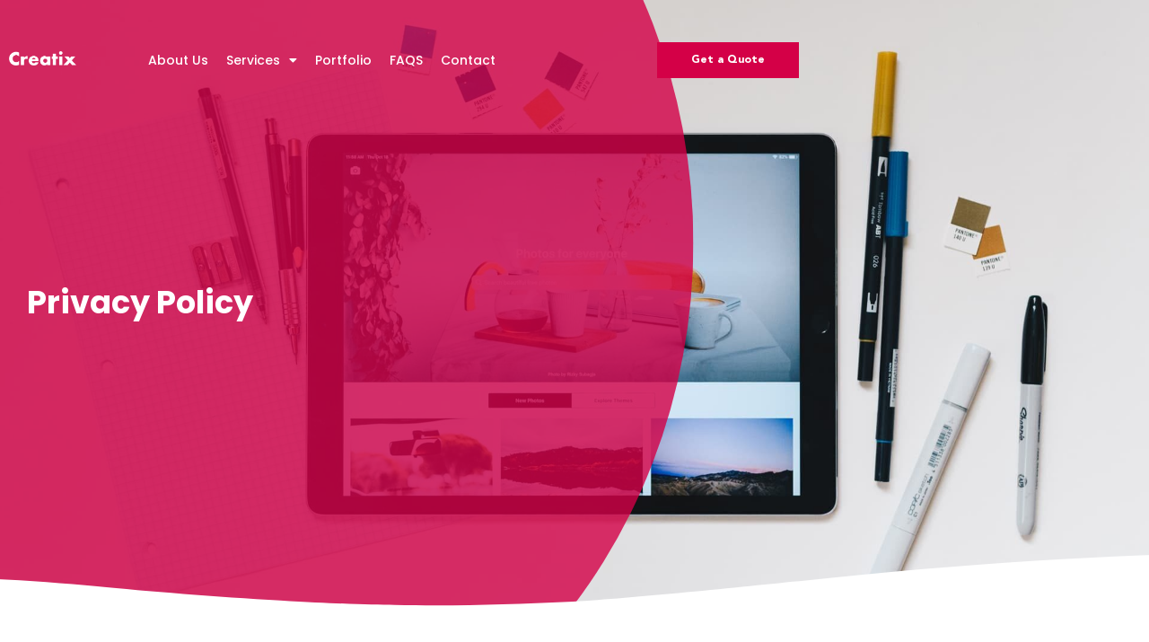

--- FILE ---
content_type: text/html; charset=UTF-8
request_url: https://www.creatix.com.hk/privacy-policy/
body_size: 17365
content:
<!doctype html>
<html dir="ltr" lang="en-US" prefix="og: https://ogp.me/ns#">
<head>
	<meta charset="UTF-8">
	<meta name="viewport" content="width=device-width, initial-scale=1">
	<link rel="profile" href="https://gmpg.org/xfn/11">
	<title>Privacy Policy - Creatix</title>

		<!-- All in One SEO 4.9.2 - aioseo.com -->
	<meta name="description" content="Privacy Policy for CreatixAt Creatix, we understand how important your privacy is. This Privacy Policy outlines how we collect, use, and protect the personal information you provide us through our website www.creatix.com.hk. By using our website, you consent to the terms of this Privacy Policy.Information We CollectWe may collect personal information such as your name," />
	<meta name="robots" content="max-image-preview:large" />
	<link rel="canonical" href="https://www.creatix.com.hk/privacy-policy/" />
	<meta name="generator" content="All in One SEO (AIOSEO) 4.9.2" />
		<meta property="og:locale" content="en_US" />
		<meta property="og:site_name" content="Creatix - Professional Web Design Hong Kong | We Make Stunning Websites" />
		<meta property="og:type" content="article" />
		<meta property="og:title" content="Privacy Policy - Creatix" />
		<meta property="og:description" content="Privacy Policy for CreatixAt Creatix, we understand how important your privacy is. This Privacy Policy outlines how we collect, use, and protect the personal information you provide us through our website www.creatix.com.hk. By using our website, you consent to the terms of this Privacy Policy.Information We CollectWe may collect personal information such as your name," />
		<meta property="og:url" content="https://www.creatix.com.hk/privacy-policy/" />
		<meta property="og:image" content="https://www.creatix.com.hk/wp-content/uploads/2024/11/Creatix_Web_Design_Hong_Kong_Search_Thumbnail.png" />
		<meta property="og:image:secure_url" content="https://www.creatix.com.hk/wp-content/uploads/2024/11/Creatix_Web_Design_Hong_Kong_Search_Thumbnail.png" />
		<meta property="og:image:width" content="500" />
		<meta property="og:image:height" content="500" />
		<meta property="article:published_time" content="2023-04-12T13:24:44+00:00" />
		<meta property="article:modified_time" content="2023-05-29T08:36:21+00:00" />
		<meta name="twitter:card" content="summary_large_image" />
		<meta name="twitter:title" content="Privacy Policy - Creatix" />
		<meta name="twitter:description" content="Privacy Policy for CreatixAt Creatix, we understand how important your privacy is. This Privacy Policy outlines how we collect, use, and protect the personal information you provide us through our website www.creatix.com.hk. By using our website, you consent to the terms of this Privacy Policy.Information We CollectWe may collect personal information such as your name," />
		<meta name="twitter:image" content="https://www.creatix.com.hk/wp-content/uploads/2024/11/Creatix_Web_Design_Hong_Kong_Search_Thumbnail.png" />
		<script type="application/ld+json" class="aioseo-schema">
			{"@context":"https:\/\/schema.org","@graph":[{"@type":"BreadcrumbList","@id":"https:\/\/www.creatix.com.hk\/privacy-policy\/#breadcrumblist","itemListElement":[{"@type":"ListItem","@id":"https:\/\/www.creatix.com.hk#listItem","position":1,"name":"Home","item":"https:\/\/www.creatix.com.hk","nextItem":{"@type":"ListItem","@id":"https:\/\/www.creatix.com.hk\/privacy-policy\/#listItem","name":"Privacy Policy"}},{"@type":"ListItem","@id":"https:\/\/www.creatix.com.hk\/privacy-policy\/#listItem","position":2,"name":"Privacy Policy","previousItem":{"@type":"ListItem","@id":"https:\/\/www.creatix.com.hk#listItem","name":"Home"}}]},{"@type":"Organization","@id":"https:\/\/www.creatix.com.hk\/#organization","name":"Creatix","description":"Professional Web Design Hong Kong | We Make Stunning Websites","url":"https:\/\/www.creatix.com.hk\/","logo":{"@type":"ImageObject","url":"https:\/\/www.creatix.com.hk\/wp-content\/uploads\/2024\/11\/Creatix_Web_Design_Hong_Kong_Search_Thumbnail.png","@id":"https:\/\/www.creatix.com.hk\/privacy-policy\/#organizationLogo","width":500,"height":500},"image":{"@id":"https:\/\/www.creatix.com.hk\/privacy-policy\/#organizationLogo"}},{"@type":"WebPage","@id":"https:\/\/www.creatix.com.hk\/privacy-policy\/#webpage","url":"https:\/\/www.creatix.com.hk\/privacy-policy\/","name":"Privacy Policy - Creatix","description":"Privacy Policy for CreatixAt Creatix, we understand how important your privacy is. This Privacy Policy outlines how we collect, use, and protect the personal information you provide us through our website www.creatix.com.hk. By using our website, you consent to the terms of this Privacy Policy.Information We CollectWe may collect personal information such as your name,","inLanguage":"en-US","isPartOf":{"@id":"https:\/\/www.creatix.com.hk\/#website"},"breadcrumb":{"@id":"https:\/\/www.creatix.com.hk\/privacy-policy\/#breadcrumblist"},"image":{"@type":"ImageObject","url":"https:\/\/www.creatix.com.hk\/wp-content\/uploads\/2023\/05\/pagetitle-bg-min-1920x1080-1.jpg","@id":"https:\/\/www.creatix.com.hk\/privacy-policy\/#mainImage","width":1920,"height":1080},"primaryImageOfPage":{"@id":"https:\/\/www.creatix.com.hk\/privacy-policy\/#mainImage"},"datePublished":"2023-04-12T13:24:44+00:00","dateModified":"2023-05-29T08:36:21+00:00"},{"@type":"WebSite","@id":"https:\/\/www.creatix.com.hk\/#website","url":"https:\/\/www.creatix.com.hk\/","name":"Creatix","description":"Professional Web Design Hong Kong | We Make Stunning Websites","inLanguage":"en-US","publisher":{"@id":"https:\/\/www.creatix.com.hk\/#organization"}}]}
		</script>
		<!-- All in One SEO -->

<link rel="alternate" type="application/rss+xml" title="Creatix &raquo; Feed" href="https://www.creatix.com.hk/feed/" />
<link rel="alternate" type="application/rss+xml" title="Creatix &raquo; Comments Feed" href="https://www.creatix.com.hk/comments/feed/" />
<link rel="alternate" title="oEmbed (JSON)" type="application/json+oembed" href="https://www.creatix.com.hk/wp-json/oembed/1.0/embed?url=https%3A%2F%2Fwww.creatix.com.hk%2Fprivacy-policy%2F" />
<link rel="alternate" title="oEmbed (XML)" type="text/xml+oembed" href="https://www.creatix.com.hk/wp-json/oembed/1.0/embed?url=https%3A%2F%2Fwww.creatix.com.hk%2Fprivacy-policy%2F&#038;format=xml" />
<style id='wp-img-auto-sizes-contain-inline-css'>
img:is([sizes=auto i],[sizes^="auto," i]){contain-intrinsic-size:3000px 1500px}
/*# sourceURL=wp-img-auto-sizes-contain-inline-css */
</style>
<style id='wp-emoji-styles-inline-css'>

	img.wp-smiley, img.emoji {
		display: inline !important;
		border: none !important;
		box-shadow: none !important;
		height: 1em !important;
		width: 1em !important;
		margin: 0 0.07em !important;
		vertical-align: -0.1em !important;
		background: none !important;
		padding: 0 !important;
	}
/*# sourceURL=wp-emoji-styles-inline-css */
</style>
<link rel='stylesheet' id='aioseo/css/src/vue/standalone/blocks/table-of-contents/global.scss-css' href='https://www.creatix.com.hk/wp-content/plugins/all-in-one-seo-pack/dist/Lite/assets/css/table-of-contents/global.e90f6d47.css?ver=4.9.2' media='all' />
<style id='global-styles-inline-css'>
:root{--wp--preset--aspect-ratio--square: 1;--wp--preset--aspect-ratio--4-3: 4/3;--wp--preset--aspect-ratio--3-4: 3/4;--wp--preset--aspect-ratio--3-2: 3/2;--wp--preset--aspect-ratio--2-3: 2/3;--wp--preset--aspect-ratio--16-9: 16/9;--wp--preset--aspect-ratio--9-16: 9/16;--wp--preset--color--black: #000000;--wp--preset--color--cyan-bluish-gray: #abb8c3;--wp--preset--color--white: #ffffff;--wp--preset--color--pale-pink: #f78da7;--wp--preset--color--vivid-red: #cf2e2e;--wp--preset--color--luminous-vivid-orange: #ff6900;--wp--preset--color--luminous-vivid-amber: #fcb900;--wp--preset--color--light-green-cyan: #7bdcb5;--wp--preset--color--vivid-green-cyan: #00d084;--wp--preset--color--pale-cyan-blue: #8ed1fc;--wp--preset--color--vivid-cyan-blue: #0693e3;--wp--preset--color--vivid-purple: #9b51e0;--wp--preset--gradient--vivid-cyan-blue-to-vivid-purple: linear-gradient(135deg,rgb(6,147,227) 0%,rgb(155,81,224) 100%);--wp--preset--gradient--light-green-cyan-to-vivid-green-cyan: linear-gradient(135deg,rgb(122,220,180) 0%,rgb(0,208,130) 100%);--wp--preset--gradient--luminous-vivid-amber-to-luminous-vivid-orange: linear-gradient(135deg,rgb(252,185,0) 0%,rgb(255,105,0) 100%);--wp--preset--gradient--luminous-vivid-orange-to-vivid-red: linear-gradient(135deg,rgb(255,105,0) 0%,rgb(207,46,46) 100%);--wp--preset--gradient--very-light-gray-to-cyan-bluish-gray: linear-gradient(135deg,rgb(238,238,238) 0%,rgb(169,184,195) 100%);--wp--preset--gradient--cool-to-warm-spectrum: linear-gradient(135deg,rgb(74,234,220) 0%,rgb(151,120,209) 20%,rgb(207,42,186) 40%,rgb(238,44,130) 60%,rgb(251,105,98) 80%,rgb(254,248,76) 100%);--wp--preset--gradient--blush-light-purple: linear-gradient(135deg,rgb(255,206,236) 0%,rgb(152,150,240) 100%);--wp--preset--gradient--blush-bordeaux: linear-gradient(135deg,rgb(254,205,165) 0%,rgb(254,45,45) 50%,rgb(107,0,62) 100%);--wp--preset--gradient--luminous-dusk: linear-gradient(135deg,rgb(255,203,112) 0%,rgb(199,81,192) 50%,rgb(65,88,208) 100%);--wp--preset--gradient--pale-ocean: linear-gradient(135deg,rgb(255,245,203) 0%,rgb(182,227,212) 50%,rgb(51,167,181) 100%);--wp--preset--gradient--electric-grass: linear-gradient(135deg,rgb(202,248,128) 0%,rgb(113,206,126) 100%);--wp--preset--gradient--midnight: linear-gradient(135deg,rgb(2,3,129) 0%,rgb(40,116,252) 100%);--wp--preset--font-size--small: 13px;--wp--preset--font-size--medium: 20px;--wp--preset--font-size--large: 36px;--wp--preset--font-size--x-large: 42px;--wp--preset--spacing--20: 0.44rem;--wp--preset--spacing--30: 0.67rem;--wp--preset--spacing--40: 1rem;--wp--preset--spacing--50: 1.5rem;--wp--preset--spacing--60: 2.25rem;--wp--preset--spacing--70: 3.38rem;--wp--preset--spacing--80: 5.06rem;--wp--preset--shadow--natural: 6px 6px 9px rgba(0, 0, 0, 0.2);--wp--preset--shadow--deep: 12px 12px 50px rgba(0, 0, 0, 0.4);--wp--preset--shadow--sharp: 6px 6px 0px rgba(0, 0, 0, 0.2);--wp--preset--shadow--outlined: 6px 6px 0px -3px rgb(255, 255, 255), 6px 6px rgb(0, 0, 0);--wp--preset--shadow--crisp: 6px 6px 0px rgb(0, 0, 0);}:root { --wp--style--global--content-size: 800px;--wp--style--global--wide-size: 1200px; }:where(body) { margin: 0; }.wp-site-blocks > .alignleft { float: left; margin-right: 2em; }.wp-site-blocks > .alignright { float: right; margin-left: 2em; }.wp-site-blocks > .aligncenter { justify-content: center; margin-left: auto; margin-right: auto; }:where(.wp-site-blocks) > * { margin-block-start: 24px; margin-block-end: 0; }:where(.wp-site-blocks) > :first-child { margin-block-start: 0; }:where(.wp-site-blocks) > :last-child { margin-block-end: 0; }:root { --wp--style--block-gap: 24px; }:root :where(.is-layout-flow) > :first-child{margin-block-start: 0;}:root :where(.is-layout-flow) > :last-child{margin-block-end: 0;}:root :where(.is-layout-flow) > *{margin-block-start: 24px;margin-block-end: 0;}:root :where(.is-layout-constrained) > :first-child{margin-block-start: 0;}:root :where(.is-layout-constrained) > :last-child{margin-block-end: 0;}:root :where(.is-layout-constrained) > *{margin-block-start: 24px;margin-block-end: 0;}:root :where(.is-layout-flex){gap: 24px;}:root :where(.is-layout-grid){gap: 24px;}.is-layout-flow > .alignleft{float: left;margin-inline-start: 0;margin-inline-end: 2em;}.is-layout-flow > .alignright{float: right;margin-inline-start: 2em;margin-inline-end: 0;}.is-layout-flow > .aligncenter{margin-left: auto !important;margin-right: auto !important;}.is-layout-constrained > .alignleft{float: left;margin-inline-start: 0;margin-inline-end: 2em;}.is-layout-constrained > .alignright{float: right;margin-inline-start: 2em;margin-inline-end: 0;}.is-layout-constrained > .aligncenter{margin-left: auto !important;margin-right: auto !important;}.is-layout-constrained > :where(:not(.alignleft):not(.alignright):not(.alignfull)){max-width: var(--wp--style--global--content-size);margin-left: auto !important;margin-right: auto !important;}.is-layout-constrained > .alignwide{max-width: var(--wp--style--global--wide-size);}body .is-layout-flex{display: flex;}.is-layout-flex{flex-wrap: wrap;align-items: center;}.is-layout-flex > :is(*, div){margin: 0;}body .is-layout-grid{display: grid;}.is-layout-grid > :is(*, div){margin: 0;}body{padding-top: 0px;padding-right: 0px;padding-bottom: 0px;padding-left: 0px;}a:where(:not(.wp-element-button)){text-decoration: underline;}:root :where(.wp-element-button, .wp-block-button__link){background-color: #32373c;border-width: 0;color: #fff;font-family: inherit;font-size: inherit;font-style: inherit;font-weight: inherit;letter-spacing: inherit;line-height: inherit;padding-top: calc(0.667em + 2px);padding-right: calc(1.333em + 2px);padding-bottom: calc(0.667em + 2px);padding-left: calc(1.333em + 2px);text-decoration: none;text-transform: inherit;}.has-black-color{color: var(--wp--preset--color--black) !important;}.has-cyan-bluish-gray-color{color: var(--wp--preset--color--cyan-bluish-gray) !important;}.has-white-color{color: var(--wp--preset--color--white) !important;}.has-pale-pink-color{color: var(--wp--preset--color--pale-pink) !important;}.has-vivid-red-color{color: var(--wp--preset--color--vivid-red) !important;}.has-luminous-vivid-orange-color{color: var(--wp--preset--color--luminous-vivid-orange) !important;}.has-luminous-vivid-amber-color{color: var(--wp--preset--color--luminous-vivid-amber) !important;}.has-light-green-cyan-color{color: var(--wp--preset--color--light-green-cyan) !important;}.has-vivid-green-cyan-color{color: var(--wp--preset--color--vivid-green-cyan) !important;}.has-pale-cyan-blue-color{color: var(--wp--preset--color--pale-cyan-blue) !important;}.has-vivid-cyan-blue-color{color: var(--wp--preset--color--vivid-cyan-blue) !important;}.has-vivid-purple-color{color: var(--wp--preset--color--vivid-purple) !important;}.has-black-background-color{background-color: var(--wp--preset--color--black) !important;}.has-cyan-bluish-gray-background-color{background-color: var(--wp--preset--color--cyan-bluish-gray) !important;}.has-white-background-color{background-color: var(--wp--preset--color--white) !important;}.has-pale-pink-background-color{background-color: var(--wp--preset--color--pale-pink) !important;}.has-vivid-red-background-color{background-color: var(--wp--preset--color--vivid-red) !important;}.has-luminous-vivid-orange-background-color{background-color: var(--wp--preset--color--luminous-vivid-orange) !important;}.has-luminous-vivid-amber-background-color{background-color: var(--wp--preset--color--luminous-vivid-amber) !important;}.has-light-green-cyan-background-color{background-color: var(--wp--preset--color--light-green-cyan) !important;}.has-vivid-green-cyan-background-color{background-color: var(--wp--preset--color--vivid-green-cyan) !important;}.has-pale-cyan-blue-background-color{background-color: var(--wp--preset--color--pale-cyan-blue) !important;}.has-vivid-cyan-blue-background-color{background-color: var(--wp--preset--color--vivid-cyan-blue) !important;}.has-vivid-purple-background-color{background-color: var(--wp--preset--color--vivid-purple) !important;}.has-black-border-color{border-color: var(--wp--preset--color--black) !important;}.has-cyan-bluish-gray-border-color{border-color: var(--wp--preset--color--cyan-bluish-gray) !important;}.has-white-border-color{border-color: var(--wp--preset--color--white) !important;}.has-pale-pink-border-color{border-color: var(--wp--preset--color--pale-pink) !important;}.has-vivid-red-border-color{border-color: var(--wp--preset--color--vivid-red) !important;}.has-luminous-vivid-orange-border-color{border-color: var(--wp--preset--color--luminous-vivid-orange) !important;}.has-luminous-vivid-amber-border-color{border-color: var(--wp--preset--color--luminous-vivid-amber) !important;}.has-light-green-cyan-border-color{border-color: var(--wp--preset--color--light-green-cyan) !important;}.has-vivid-green-cyan-border-color{border-color: var(--wp--preset--color--vivid-green-cyan) !important;}.has-pale-cyan-blue-border-color{border-color: var(--wp--preset--color--pale-cyan-blue) !important;}.has-vivid-cyan-blue-border-color{border-color: var(--wp--preset--color--vivid-cyan-blue) !important;}.has-vivid-purple-border-color{border-color: var(--wp--preset--color--vivid-purple) !important;}.has-vivid-cyan-blue-to-vivid-purple-gradient-background{background: var(--wp--preset--gradient--vivid-cyan-blue-to-vivid-purple) !important;}.has-light-green-cyan-to-vivid-green-cyan-gradient-background{background: var(--wp--preset--gradient--light-green-cyan-to-vivid-green-cyan) !important;}.has-luminous-vivid-amber-to-luminous-vivid-orange-gradient-background{background: var(--wp--preset--gradient--luminous-vivid-amber-to-luminous-vivid-orange) !important;}.has-luminous-vivid-orange-to-vivid-red-gradient-background{background: var(--wp--preset--gradient--luminous-vivid-orange-to-vivid-red) !important;}.has-very-light-gray-to-cyan-bluish-gray-gradient-background{background: var(--wp--preset--gradient--very-light-gray-to-cyan-bluish-gray) !important;}.has-cool-to-warm-spectrum-gradient-background{background: var(--wp--preset--gradient--cool-to-warm-spectrum) !important;}.has-blush-light-purple-gradient-background{background: var(--wp--preset--gradient--blush-light-purple) !important;}.has-blush-bordeaux-gradient-background{background: var(--wp--preset--gradient--blush-bordeaux) !important;}.has-luminous-dusk-gradient-background{background: var(--wp--preset--gradient--luminous-dusk) !important;}.has-pale-ocean-gradient-background{background: var(--wp--preset--gradient--pale-ocean) !important;}.has-electric-grass-gradient-background{background: var(--wp--preset--gradient--electric-grass) !important;}.has-midnight-gradient-background{background: var(--wp--preset--gradient--midnight) !important;}.has-small-font-size{font-size: var(--wp--preset--font-size--small) !important;}.has-medium-font-size{font-size: var(--wp--preset--font-size--medium) !important;}.has-large-font-size{font-size: var(--wp--preset--font-size--large) !important;}.has-x-large-font-size{font-size: var(--wp--preset--font-size--x-large) !important;}
:root :where(.wp-block-pullquote){font-size: 1.5em;line-height: 1.6;}
/*# sourceURL=global-styles-inline-css */
</style>
<link rel='stylesheet' id='dnd-upload-cf7-css' href='https://www.creatix.com.hk/wp-content/plugins/drag-and-drop-multiple-file-upload-contact-form-7/assets/css/dnd-upload-cf7.css?ver=1.3.9.3' media='all' />
<link rel='stylesheet' id='contact-form-7-css' href='https://www.creatix.com.hk/wp-content/plugins/contact-form-7/includes/css/styles.css?ver=6.1.4' media='all' />
<link rel='stylesheet' id='hello-elementor-css' href='https://www.creatix.com.hk/wp-content/themes/hello-elementor/assets/css/reset.css?ver=3.4.5' media='all' />
<link rel='stylesheet' id='hello-elementor-theme-style-css' href='https://www.creatix.com.hk/wp-content/themes/hello-elementor/assets/css/theme.css?ver=3.4.5' media='all' />
<link rel='stylesheet' id='hello-elementor-header-footer-css' href='https://www.creatix.com.hk/wp-content/themes/hello-elementor/assets/css/header-footer.css?ver=3.4.5' media='all' />
<link rel='stylesheet' id='elementor-frontend-css' href='https://www.creatix.com.hk/wp-content/uploads/elementor/css/custom-frontend.min.css?ver=1768379235' media='all' />
<style id='elementor-frontend-inline-css'>
.elementor-kit-5{--e-global-color-primary:#000000;--e-global-color-secondary:#404040;--e-global-color-text:#404040;--e-global-color-961823f:#FFF1F0;--e-global-color-d1ede41:#F3EBE8;--e-global-color-46c1831:#F3DBDB;--e-global-color-fcf2dcd:#ECE2E2;--e-global-color-738428e:#D40047;--e-global-color-d2fe9b9:#C90D46;--e-global-color-9ae3796:#FFFFFF;--e-global-color-e4e62cc:#AAAAAA;--e-global-color-41dacd7:#F9F9F9;--e-global-color-99b0172:#F8F8F8;--e-global-color-6d655af:#888888;--e-global-color-dce6e42:#EEEEEE;--e-global-color-e85bb66:#404040;--e-global-color-38f070e:#F5F5F5;--e-global-color-a1eb266:#D9D9D9;--e-global-color-54f1538:#C48A8A;--e-global-typography-primary-font-family:"Poppins";--e-global-typography-secondary-font-family:"Poppins";--e-global-typography-text-font-family:"Avenir";--e-global-typography-accent-font-family:"Avenir";font-size:14px;font-weight:400;line-height:18px;}.elementor-kit-5 button,.elementor-kit-5 input[type="button"],.elementor-kit-5 input[type="submit"],.elementor-kit-5 .elementor-button{background-color:var( --e-global-color-738428e );font-family:"Avenir", Sans-serif;font-size:12px;font-weight:800;line-height:16px;color:var( --e-global-color-9ae3796 );border-style:none;border-radius:0px 0px 0px 0px;padding:12px 25px 12px 25px;}.elementor-kit-5 button:hover,.elementor-kit-5 button:focus,.elementor-kit-5 input[type="button"]:hover,.elementor-kit-5 input[type="button"]:focus,.elementor-kit-5 input[type="submit"]:hover,.elementor-kit-5 input[type="submit"]:focus,.elementor-kit-5 .elementor-button:hover,.elementor-kit-5 .elementor-button:focus{background-color:#9A1334;}.elementor-kit-5 e-page-transition{background-color:#FFBC7D;}.elementor-kit-5 a{color:var( --e-global-color-738428e );}.elementor-kit-5 h1{color:var( --e-global-color-text );font-family:"Poppins", Sans-serif;font-size:35px;font-weight:700;line-height:40px;}.elementor-kit-5 h2{color:var( --e-global-color-text );font-family:"Poppins", Sans-serif;font-size:30px;font-weight:700;line-height:35px;}.elementor-kit-5 h3{color:var( --e-global-color-text );font-family:"Poppins", Sans-serif;font-size:18px;font-weight:700;line-height:22px;}.elementor-kit-5 h4{font-family:"Poppins", Sans-serif;font-size:16px;font-weight:700;line-height:20px;}.elementor-kit-5 h5{font-family:"Poppins", Sans-serif;font-size:14px;font-weight:700;line-height:16px;}.elementor-kit-5 h6{font-family:"Poppins", Sans-serif;font-size:14px;font-weight:700;line-height:16px;}.elementor-kit-5 input:not([type="button"]):not([type="submit"]),.elementor-kit-5 textarea,.elementor-kit-5 .elementor-field-textual{font-size:14px;line-height:18px;color:var( --e-global-color-e4e62cc );background-color:var( --e-global-color-99b0172 );border-style:solid;border-width:1px 1px 1px 1px;border-color:var( --e-global-color-99b0172 );border-radius:0px 0px 0px 0px;padding:17.5px 27px 17.5px 27px;}.elementor-section.elementor-section-boxed > .elementor-container{max-width:900px;}.e-con{--container-max-width:900px;}.elementor-widget:not(:last-child){margin-block-end:20px;}.elementor-element{--widgets-spacing:20px 20px;--widgets-spacing-row:20px;--widgets-spacing-column:20px;}{}h1.entry-title{display:var(--page-title-display);}.site-header .site-branding{flex-direction:column;align-items:stretch;}.site-header{padding-inline-end:0px;padding-inline-start:0px;}.site-footer .site-branding{flex-direction:column;align-items:stretch;}@media(max-width:1024px){.elementor-kit-5 h1{font-size:30px;line-height:35px;}.elementor-section.elementor-section-boxed > .elementor-container{max-width:1024px;}.e-con{--container-max-width:1024px;}}@media(max-width:767px){.elementor-section.elementor-section-boxed > .elementor-container{max-width:767px;}.e-con{--container-max-width:767px;}}/* Start Custom Fonts CSS */@font-face {
	font-family: 'Avenir';
	font-style: normal;
	font-weight: normal;
	font-display: auto;
	src: url('https://www.creatix.com.hk/wp-content/uploads/2023/04/Avenir-Roman.eot');
	src: url('https://www.creatix.com.hk/wp-content/uploads/2023/04/Avenir-Roman.eot?#iefix') format('embedded-opentype'),
		url('https://www.creatix.com.hk/wp-content/uploads/2023/04/Avenir-Roman.woff2') format('woff2'),
		url('https://www.creatix.com.hk/wp-content/uploads/2023/04/Avenir-Roman.woff') format('woff'),
		url('https://www.creatix.com.hk/wp-content/uploads/2023/04/Avenir-Roman.ttf') format('truetype'),
		url('https://www.creatix.com.hk/wp-content/uploads/2023/04/Avenir-Roman.svg#Avenir') format('svg');
}
@font-face {
	font-family: 'Avenir';
	font-style: normal;
	font-weight: 800;
	font-display: auto;
	src: url('https://www.creatix.com.hk/wp-content/uploads/2023/04/AvenirLTStd-Black.eot');
	src: url('https://www.creatix.com.hk/wp-content/uploads/2023/04/AvenirLTStd-Black.eot?#iefix') format('embedded-opentype'),
		url('https://www.creatix.com.hk/wp-content/uploads/2023/04/AvenirLTStd-Black.woff2') format('woff2'),
		url('https://www.creatix.com.hk/wp-content/uploads/2023/04/AvenirLTStd-Black.woff') format('woff'),
		url('https://www.creatix.com.hk/wp-content/uploads/2023/04/AvenirLTStd-Black.ttf') format('truetype');
}
/* End Custom Fonts CSS */
.elementor-3 .elementor-element.elementor-element-5ed87801{margin-top:0px;margin-bottom:120px;}.elementor-widget-text-editor{font-family:var( --e-global-typography-text-font-family ), Sans-serif;color:var( --e-global-color-text );}.elementor-widget-text-editor.elementor-drop-cap-view-stacked .elementor-drop-cap{background-color:var( --e-global-color-primary );}.elementor-widget-text-editor.elementor-drop-cap-view-framed .elementor-drop-cap, .elementor-widget-text-editor.elementor-drop-cap-view-default .elementor-drop-cap{color:var( --e-global-color-primary );border-color:var( --e-global-color-primary );}
.elementor-304 .elementor-element.elementor-element-7ffe6978 > .elementor-container > .elementor-column > .elementor-widget-wrap{align-content:center;align-items:center;}.elementor-304 .elementor-element.elementor-element-7ffe6978{transition:background 0.3s, border 0.3s, border-radius 0.3s, box-shadow 0.3s;padding:47px 0px 0px 0px;z-index:10;}.elementor-304 .elementor-element.elementor-element-7ffe6978 > .elementor-background-overlay{transition:background 0.3s, border-radius 0.3s, opacity 0.3s;}.elementor-widget-theme-site-logo .widget-image-caption{color:var( --e-global-color-text );font-family:var( --e-global-typography-text-font-family ), Sans-serif;}.elementor-304 .elementor-element.elementor-element-bf1644f{width:var( --container-widget-width, 75px );max-width:75px;--container-widget-width:75px;--container-widget-flex-grow:0;}.elementor-304 .elementor-element.elementor-element-bf1644f img{width:100%;}.elementor-widget-image .widget-image-caption{color:var( --e-global-color-text );font-family:var( --e-global-typography-text-font-family ), Sans-serif;}.elementor-304 .elementor-element.elementor-element-7e8c456{width:var( --container-widget-width, 75px );max-width:75px;--container-widget-width:75px;--container-widget-flex-grow:0;}.elementor-304 .elementor-element.elementor-element-7e8c456 img{width:100%;}.elementor-widget-button .elementor-button{font-family:var( --e-global-typography-accent-font-family ), Sans-serif;}.elementor-304 .elementor-element.elementor-element-c5ea973 .elementor-button{background-color:var( --e-global-color-9ae3796 );fill:var( --e-global-color-738428e );color:var( --e-global-color-738428e );padding:8.5px 20px 8.5px 20px;}.elementor-304 .elementor-element.elementor-element-c5ea973 .elementor-button:hover, .elementor-304 .elementor-element.elementor-element-c5ea973 .elementor-button:focus{background-color:var( --e-global-color-9ae3796 );color:var( --e-global-color-738428e );}.elementor-304 .elementor-element.elementor-element-c5ea973{width:auto;max-width:auto;}body:not(.rtl) .elementor-304 .elementor-element.elementor-element-c5ea973{right:65px;}body.rtl .elementor-304 .elementor-element.elementor-element-c5ea973{left:65px;}.elementor-304 .elementor-element.elementor-element-c5ea973 .elementor-button:hover svg, .elementor-304 .elementor-element.elementor-element-c5ea973 .elementor-button:focus svg{fill:var( --e-global-color-738428e );}.elementor-widget-nav-menu .elementor-nav-menu .elementor-item{font-family:var( --e-global-typography-primary-font-family ), Sans-serif;}.elementor-widget-nav-menu .elementor-nav-menu--main .elementor-item{color:var( --e-global-color-text );fill:var( --e-global-color-text );}.elementor-widget-nav-menu{--e-nav-menu-divider-color:var( --e-global-color-text );}.elementor-widget-nav-menu .elementor-nav-menu--dropdown .elementor-item, .elementor-widget-nav-menu .elementor-nav-menu--dropdown  .elementor-sub-item{font-family:var( --e-global-typography-accent-font-family ), Sans-serif;}.elementor-304 .elementor-element.elementor-element-2654f4ad{width:auto;max-width:auto;z-index:2;}.elementor-304 .elementor-element.elementor-element-2654f4ad > .elementor-widget-container{padding:0px 0px 0px 70px;}.elementor-304 .elementor-element.elementor-element-2654f4ad .elementor-menu-toggle{margin-left:auto;background-color:#D40047;border-radius:0px;}.elementor-304 .elementor-element.elementor-element-2654f4ad .elementor-nav-menu .elementor-item{font-family:"Poppins", Sans-serif;font-size:14px;font-weight:500;line-height:18px;}.elementor-304 .elementor-element.elementor-element-2654f4ad .elementor-nav-menu--main .elementor-item{color:var( --e-global-color-9ae3796 );fill:var( --e-global-color-9ae3796 );padding-left:10px;padding-right:10px;padding-top:0px;padding-bottom:0px;}.elementor-304 .elementor-element.elementor-element-2654f4ad .elementor-nav-menu--dropdown a, .elementor-304 .elementor-element.elementor-element-2654f4ad .elementor-menu-toggle{color:var( --e-global-color-primary );fill:var( --e-global-color-primary );}.elementor-304 .elementor-element.elementor-element-2654f4ad .elementor-nav-menu--dropdown{background-color:var( --e-global-color-9ae3796 );}.elementor-304 .elementor-element.elementor-element-2654f4ad .elementor-nav-menu--dropdown a:hover,
					.elementor-304 .elementor-element.elementor-element-2654f4ad .elementor-nav-menu--dropdown a:focus,
					.elementor-304 .elementor-element.elementor-element-2654f4ad .elementor-nav-menu--dropdown a.elementor-item-active,
					.elementor-304 .elementor-element.elementor-element-2654f4ad .elementor-nav-menu--dropdown a.highlighted,
					.elementor-304 .elementor-element.elementor-element-2654f4ad .elementor-menu-toggle:hover,
					.elementor-304 .elementor-element.elementor-element-2654f4ad .elementor-menu-toggle:focus{color:var( --e-global-color-738428e );}.elementor-304 .elementor-element.elementor-element-2654f4ad .elementor-nav-menu--dropdown a:hover,
					.elementor-304 .elementor-element.elementor-element-2654f4ad .elementor-nav-menu--dropdown a:focus,
					.elementor-304 .elementor-element.elementor-element-2654f4ad .elementor-nav-menu--dropdown a.elementor-item-active,
					.elementor-304 .elementor-element.elementor-element-2654f4ad .elementor-nav-menu--dropdown a.highlighted{background-color:#02010100;}.elementor-304 .elementor-element.elementor-element-2654f4ad .elementor-nav-menu--dropdown a.elementor-item-active{color:var( --e-global-color-738428e );}.elementor-304 .elementor-element.elementor-element-2654f4ad .elementor-nav-menu--dropdown .elementor-item, .elementor-304 .elementor-element.elementor-element-2654f4ad .elementor-nav-menu--dropdown  .elementor-sub-item{font-family:"Poppins", Sans-serif;font-size:14px;font-weight:500;}.elementor-304 .elementor-element.elementor-element-2654f4ad .elementor-nav-menu--dropdown a{padding-top:7px;padding-bottom:7px;}.elementor-304 .elementor-element.elementor-element-2654f4ad .elementor-nav-menu--main > .elementor-nav-menu > li > .elementor-nav-menu--dropdown, .elementor-304 .elementor-element.elementor-element-2654f4ad .elementor-nav-menu__container.elementor-nav-menu--dropdown{margin-top:15px !important;}.elementor-304 .elementor-element.elementor-element-2654f4ad div.elementor-menu-toggle{color:var( --e-global-color-9ae3796 );}.elementor-304 .elementor-element.elementor-element-2654f4ad div.elementor-menu-toggle svg{fill:var( --e-global-color-9ae3796 );}.elementor-304 .elementor-element.elementor-element-2654f4ad div.elementor-menu-toggle:hover, .elementor-304 .elementor-element.elementor-element-2654f4ad div.elementor-menu-toggle:focus{color:var( --e-global-color-9ae3796 );}.elementor-304 .elementor-element.elementor-element-2654f4ad div.elementor-menu-toggle:hover svg, .elementor-304 .elementor-element.elementor-element-2654f4ad div.elementor-menu-toggle:focus svg{fill:var( --e-global-color-9ae3796 );}.elementor-304 .elementor-element.elementor-element-474f6ab2{width:auto;max-width:auto;}body:not(.rtl) .elementor-304 .elementor-element.elementor-element-474f6ab2{right:10px;}body.rtl .elementor-304 .elementor-element.elementor-element-474f6ab2{left:10px;}.elementor-304 .elementor-element.elementor-element-474f6ab2 .elementor-button{padding:12px 38px 12px 38px;}.elementor-304{margin:0px 0px -90px 0px;padding:0px 0px 0px 0px;}.elementor-theme-builder-content-area{height:400px;}.elementor-location-header:before, .elementor-location-footer:before{content:"";display:table;clear:both;}@media(max-width:1024px){.elementor-304 .elementor-element.elementor-element-7ffe6978{padding:47px 20px 0px 20px;}.elementor-304 .elementor-element.elementor-element-2654f4ad .elementor-nav-menu--main .elementor-item{padding-left:8px;padding-right:8px;}}@media(max-width:767px){.elementor-304 .elementor-element.elementor-element-7ffe6978{padding:27px 10px 0px 10px;}.elementor-304 .elementor-element.elementor-element-2dc2eb27.elementor-column > .elementor-widget-wrap{justify-content:space-between;}.elementor-304 .elementor-element.elementor-element-2dc2eb27 > .elementor-element-populated{margin:0px 0px 0px 0px;--e-column-margin-right:0px;--e-column-margin-left:0px;}.elementor-304 .elementor-element.elementor-element-2654f4ad > .elementor-widget-container{padding:0px 0px 0px 0px;}}/* Start custom CSS for theme-site-logo, class: .elementor-element-bf1644f */.elementor-304 .elementor-element.elementor-element-bf1644f img {
    display: block;
}/* End custom CSS */
/* Start custom CSS for image, class: .elementor-element-7e8c456 */.elementor-304 .elementor-element.elementor-element-7e8c456 img {
    display: block;
}/* End custom CSS */
.elementor-999 .elementor-element.elementor-element-b0dec65 > .elementor-container{max-width:820px;}.elementor-999 .elementor-element.elementor-element-b0dec65{margin-top:0px;margin-bottom:120px;padding:0px 30px 0px 30px;}.elementor-999 .elementor-element.elementor-element-fa79532:not(.elementor-motion-effects-element-type-background) > .elementor-widget-wrap, .elementor-999 .elementor-element.elementor-element-fa79532 > .elementor-widget-wrap > .elementor-motion-effects-container > .elementor-motion-effects-layer{background-color:#152538;}.elementor-999 .elementor-element.elementor-element-fa79532 > .elementor-element-populated{transition:background 0.3s, border 0.3s, border-radius 0.3s, box-shadow 0.3s;padding:40px 40px 40px 40px;}.elementor-999 .elementor-element.elementor-element-fa79532 > .elementor-element-populated > .elementor-background-overlay{transition:background 0.3s, border-radius 0.3s, opacity 0.3s;}.elementor-widget-heading .elementor-heading-title{font-family:var( --e-global-typography-primary-font-family ), Sans-serif;color:var( --e-global-color-primary );}.elementor-999 .elementor-element.elementor-element-98f87a2 .elementor-heading-title{color:var( --e-global-color-738428e );}.elementor-999 .elementor-element.elementor-element-d309cb3{margin-top:0px;margin-bottom:-20px;}.elementor-widget-text-editor{font-family:var( --e-global-typography-text-font-family ), Sans-serif;color:var( --e-global-color-text );}.elementor-widget-text-editor.elementor-drop-cap-view-stacked .elementor-drop-cap{background-color:var( --e-global-color-primary );}.elementor-widget-text-editor.elementor-drop-cap-view-framed .elementor-drop-cap, .elementor-widget-text-editor.elementor-drop-cap-view-default .elementor-drop-cap{color:var( --e-global-color-primary );border-color:var( --e-global-color-primary );}.elementor-999 .elementor-element.elementor-element-c4d114f > .elementor-widget-container{margin:0px 0px -35px 0px;}.elementor-999 .elementor-element.elementor-element-c4d114f{font-family:"Poppins", Sans-serif;font-size:14px;font-weight:700;line-height:20px;color:#C7AFB7;}.elementor-999 .elementor-element.elementor-element-3f0dd32{color:#C48A8A;}.elementor-999 .elementor-element.elementor-element-cacd6bf{font-family:"Poppins", Sans-serif;font-size:14px;font-weight:700;line-height:20px;color:#C7AFB7;}.elementor-999 .elementor-element.elementor-element-af18027 > .elementor-widget-container{margin:0px 0px -35px 0px;}.elementor-999 .elementor-element.elementor-element-af18027{font-family:"Poppins", Sans-serif;font-size:14px;font-weight:700;line-height:20px;color:#C7AFB7;}.elementor-999 .elementor-element.elementor-element-426d69e0:not(.elementor-motion-effects-element-type-background), .elementor-999 .elementor-element.elementor-element-426d69e0 > .elementor-motion-effects-container > .elementor-motion-effects-layer{background-color:var( --e-global-color-99b0172 );background-image:url("https://www.creatix.com.hk/wp-content/uploads/2023/04/creatix-footer-shape-top-white.svg");background-position:0px -8px;background-repeat:no-repeat;}.elementor-999 .elementor-element.elementor-element-426d69e0{transition:background 0.3s, border 0.3s, border-radius 0.3s, box-shadow 0.3s;padding:5% 0% 0% 0%;}.elementor-999 .elementor-element.elementor-element-426d69e0 > .elementor-background-overlay{transition:background 0.3s, border-radius 0.3s, opacity 0.3s;}.elementor-999 .elementor-element.elementor-element-71473f29{padding:0px 20px 0px 20px;}.elementor-999 .elementor-element.elementor-element-21a5f603 > .elementor-widget-container{margin:0px 0px -5px 0px;}.elementor-999 .elementor-element.elementor-element-21a5f603 .elementor-heading-title{color:var( --e-global-color-738428e );}.elementor-widget-nav-menu .elementor-nav-menu .elementor-item{font-family:var( --e-global-typography-primary-font-family ), Sans-serif;}.elementor-widget-nav-menu .elementor-nav-menu--main .elementor-item{color:var( --e-global-color-text );fill:var( --e-global-color-text );}.elementor-widget-nav-menu{--e-nav-menu-divider-color:var( --e-global-color-text );}.elementor-widget-nav-menu .elementor-nav-menu--dropdown .elementor-item, .elementor-widget-nav-menu .elementor-nav-menu--dropdown  .elementor-sub-item{font-family:var( --e-global-typography-accent-font-family ), Sans-serif;}.elementor-999 .elementor-element.elementor-element-7b44a74 .elementor-nav-menu .elementor-item{font-family:"Poppins", Sans-serif;font-size:14px;font-weight:700;line-height:12px;}.elementor-999 .elementor-element.elementor-element-7b44a74 .elementor-nav-menu--main .elementor-item{color:var( --e-global-color-e85bb66 );fill:var( --e-global-color-e85bb66 );padding-left:0px;padding-right:0px;padding-top:6px;padding-bottom:6px;}.elementor-999 .elementor-element.elementor-element-85f834e > .elementor-widget-container{margin:0px 0px -5px 0px;}.elementor-999 .elementor-element.elementor-element-85f834e .elementor-heading-title{color:var( --e-global-color-738428e );}.elementor-999 .elementor-element.elementor-element-77a3a62{width:var( --container-widget-width, 308px );max-width:308px;--container-widget-width:308px;--container-widget-flex-grow:0;color:var( --e-global-color-6d655af );}.elementor-999 .elementor-element.elementor-element-5c65c2f > .elementor-widget-container{margin:0px 0px -5px 0px;}.elementor-999 .elementor-element.elementor-element-5c65c2f .elementor-heading-title{color:var( --e-global-color-738428e );}.elementor-999 .elementor-element.elementor-element-4bb3c31 > .elementor-widget-container{margin:0px 0px -14px 0px;}.elementor-999 .elementor-element.elementor-element-4bb3c31 .elementor-heading-title{color:var( --e-global-color-e85bb66 );}.elementor-999 .elementor-element.elementor-element-1d89024{width:var( --container-widget-width, 237px );max-width:237px;--container-widget-width:237px;--container-widget-flex-grow:0;color:var( --e-global-color-6d655af );}.elementor-999 .elementor-element.elementor-element-2f9d19e{padding:70px 20px 12px 20px;}.elementor-999 .elementor-element.elementor-element-25cca3f.elementor-column > .elementor-widget-wrap{justify-content:space-between;}.elementor-widget-divider{--divider-color:var( --e-global-color-secondary );}.elementor-widget-divider .elementor-divider__text{color:var( --e-global-color-secondary );font-family:var( --e-global-typography-secondary-font-family ), Sans-serif;}.elementor-widget-divider.elementor-view-stacked .elementor-icon{background-color:var( --e-global-color-secondary );}.elementor-widget-divider.elementor-view-framed .elementor-icon, .elementor-widget-divider.elementor-view-default .elementor-icon{color:var( --e-global-color-secondary );border-color:var( --e-global-color-secondary );}.elementor-widget-divider.elementor-view-framed .elementor-icon, .elementor-widget-divider.elementor-view-default .elementor-icon svg{fill:var( --e-global-color-secondary );}.elementor-999 .elementor-element.elementor-element-34f9259{--divider-border-style:solid;--divider-color:var( --e-global-color-dce6e42 );--divider-border-width:2px;}.elementor-999 .elementor-element.elementor-element-34f9259 .elementor-divider-separator{width:100%;}.elementor-999 .elementor-element.elementor-element-34f9259 .elementor-divider{padding-block-start:0px;padding-block-end:0px;}.elementor-999 .elementor-element.elementor-element-7108400{width:auto;max-width:auto;}.elementor-999 .elementor-element.elementor-element-7108400 .elementor-heading-title{font-family:"Poppins", Sans-serif;font-size:12px;font-weight:400;line-height:16px;color:var( --e-global-color-e4e62cc );}.elementor-widget-icon-list .elementor-icon-list-item:not(:last-child):after{border-color:var( --e-global-color-text );}.elementor-widget-icon-list .elementor-icon-list-icon i{color:var( --e-global-color-primary );}.elementor-widget-icon-list .elementor-icon-list-icon svg{fill:var( --e-global-color-primary );}.elementor-widget-icon-list .elementor-icon-list-item > .elementor-icon-list-text, .elementor-widget-icon-list .elementor-icon-list-item > a{font-family:var( --e-global-typography-text-font-family ), Sans-serif;}.elementor-widget-icon-list .elementor-icon-list-text{color:var( --e-global-color-secondary );}.elementor-999 .elementor-element.elementor-element-1fb9e11{width:auto;max-width:auto;--e-icon-list-icon-size:12px;--icon-vertical-offset:0px;}.elementor-999 .elementor-element.elementor-element-1fb9e11 .elementor-icon-list-items:not(.elementor-inline-items) .elementor-icon-list-item:not(:last-child){padding-block-end:calc(10px/2);}.elementor-999 .elementor-element.elementor-element-1fb9e11 .elementor-icon-list-items:not(.elementor-inline-items) .elementor-icon-list-item:not(:first-child){margin-block-start:calc(10px/2);}.elementor-999 .elementor-element.elementor-element-1fb9e11 .elementor-icon-list-items.elementor-inline-items .elementor-icon-list-item{margin-inline:calc(10px/2);}.elementor-999 .elementor-element.elementor-element-1fb9e11 .elementor-icon-list-items.elementor-inline-items{margin-inline:calc(-10px/2);}.elementor-999 .elementor-element.elementor-element-1fb9e11 .elementor-icon-list-items.elementor-inline-items .elementor-icon-list-item:after{inset-inline-end:calc(-10px/2);}.elementor-999 .elementor-element.elementor-element-1fb9e11 .elementor-icon-list-item:not(:last-child):after{content:"";border-color:var( --e-global-color-e4e62cc );}.elementor-999 .elementor-element.elementor-element-1fb9e11 .elementor-icon-list-items:not(.elementor-inline-items) .elementor-icon-list-item:not(:last-child):after{border-block-start-style:solid;border-block-start-width:1px;}.elementor-999 .elementor-element.elementor-element-1fb9e11 .elementor-icon-list-items.elementor-inline-items .elementor-icon-list-item:not(:last-child):after{border-inline-start-style:solid;}.elementor-999 .elementor-element.elementor-element-1fb9e11 .elementor-inline-items .elementor-icon-list-item:not(:last-child):after{border-inline-start-width:1px;}.elementor-999 .elementor-element.elementor-element-1fb9e11 .elementor-icon-list-icon i{color:var( --e-global-color-e4e62cc );transition:color 0.3s;}.elementor-999 .elementor-element.elementor-element-1fb9e11 .elementor-icon-list-icon svg{fill:var( --e-global-color-e4e62cc );transition:fill 0.3s;}.elementor-999 .elementor-element.elementor-element-1fb9e11 .elementor-icon-list-item > .elementor-icon-list-text, .elementor-999 .elementor-element.elementor-element-1fb9e11 .elementor-icon-list-item > a{font-family:"Poppins", Sans-serif;font-size:12px;font-weight:400;line-height:16px;}.elementor-999 .elementor-element.elementor-element-1fb9e11 .elementor-icon-list-text{color:var( --e-global-color-e4e62cc );transition:color 0.3s;}.elementor-theme-builder-content-area{height:400px;}.elementor-location-header:before, .elementor-location-footer:before{content:"";display:table;clear:both;}@media(min-width:768px){.elementor-999 .elementor-element.elementor-element-2574f1ee{width:25.219%;}.elementor-999 .elementor-element.elementor-element-4680810{width:45.223%;}.elementor-999 .elementor-element.elementor-element-167da8f{width:29.222%;}}@media(max-width:1024px){.elementor-999 .elementor-element.elementor-element-426d69e0:not(.elementor-motion-effects-element-type-background), .elementor-999 .elementor-element.elementor-element-426d69e0 > .elementor-motion-effects-container > .elementor-motion-effects-layer{background-position:0px 0px;}.elementor-999 .elementor-element.elementor-element-426d69e0{padding:8% 0% 0% 0%;}}@media(max-width:767px){.elementor-999 .elementor-element.elementor-element-b0dec65{margin-top:0px;margin-bottom:80px;padding:0px 20px 0px 20px;}.elementor-999 .elementor-element.elementor-element-d309cb3{margin-top:0px;margin-bottom:0px;}.elementor-999 .elementor-element.elementor-element-426d69e0:not(.elementor-motion-effects-element-type-background), .elementor-999 .elementor-element.elementor-element-426d69e0 > .elementor-motion-effects-container > .elementor-motion-effects-layer{background-position:0px 0px;}.elementor-999 .elementor-element.elementor-element-b4ae027 > .elementor-element-populated{padding:0px 0px 0px 0px;}.elementor-999 .elementor-element.elementor-element-71473f29{padding:0px 10px 0px 10px;}.elementor-999 .elementor-element.elementor-element-2574f1ee{width:100%;}.elementor-999 .elementor-element.elementor-element-4680810{width:100%;}.elementor-999 .elementor-element.elementor-element-77a3a62{width:var( --container-widget-width, 100% );max-width:100%;--container-widget-width:100%;--container-widget-flex-grow:0;}.elementor-999 .elementor-element.elementor-element-167da8f{width:100%;}.elementor-999 .elementor-element.elementor-element-1d89024{width:var( --container-widget-width, 100% );max-width:100%;--container-widget-width:100%;--container-widget-flex-grow:0;}.elementor-999 .elementor-element.elementor-element-2f9d19e{padding:40px 10px 12px 10px;}.elementor-999 .elementor-element.elementor-element-25cca3f.elementor-column > .elementor-widget-wrap{justify-content:center;}.elementor-999 .elementor-element.elementor-element-7108400{text-align:center;}.elementor-999 .elementor-element.elementor-element-1fb9e11 > .elementor-widget-container{margin:10px 0px 0px 0px;}}
.elementor-2876 .elementor-element.elementor-element-cfd5d11 > .elementor-container{min-height:680px;}.elementor-2876 .elementor-element.elementor-element-cfd5d11{overflow:hidden;transition:background 0.3s, border 0.3s, border-radius 0.3s, box-shadow 0.3s;margin-top:0px;margin-bottom:80px;z-index:0;}.elementor-2876 .elementor-element.elementor-element-cfd5d11:not(.elementor-motion-effects-element-type-background), .elementor-2876 .elementor-element.elementor-element-cfd5d11 > .elementor-motion-effects-container > .elementor-motion-effects-layer{background-position:center center;background-repeat:no-repeat;background-size:cover;}.elementor-2876 .elementor-element.elementor-element-cfd5d11 > .elementor-background-overlay{transition:background 0.3s, border-radius 0.3s, opacity 0.3s;}.elementor-2876 .elementor-element.elementor-element-cfd5d11 > .elementor-shape-bottom svg{width:calc(200% + 1.3px);height:65px;transform:translateX(-50%) rotateY(180deg);}.elementor-2876 .elementor-element.elementor-element-cfd5d11 > .elementor-shape-bottom{z-index:2;pointer-events:none;}.elementor-2876 .elementor-element.elementor-element-2a61714{padding:40px 20px 20px 20px;}.elementor-widget-theme-post-title .elementor-heading-title{font-family:var( --e-global-typography-primary-font-family ), Sans-serif;color:var( --e-global-color-primary );}.elementor-2876 .elementor-element.elementor-element-e06fe22{width:var( --container-widget-width, 70% );max-width:70%;--container-widget-width:70%;--container-widget-flex-grow:0;}.elementor-2876 .elementor-element.elementor-element-e06fe22 > .elementor-widget-container{margin:0px 0px 20px 0px;}.elementor-2876 .elementor-element.elementor-element-e06fe22 .elementor-heading-title{color:var( --e-global-color-9ae3796 );}.elementor-widget-theme-post-excerpt .elementor-widget-container{font-family:var( --e-global-typography-text-font-family ), Sans-serif;color:var( --e-global-color-text );}.elementor-2876 .elementor-element.elementor-element-6780357 > .elementor-widget-container{padding:0px 120px 0px 0px;}.elementor-2876 .elementor-element.elementor-element-6780357 .elementor-widget-container{color:var( --e-global-color-9ae3796 );}.elementor-widget-image .widget-image-caption{color:var( --e-global-color-text );font-family:var( --e-global-typography-text-font-family ), Sans-serif;}.elementor-2876 .elementor-element.elementor-element-c515884 > .elementor-widget-container{--e-transform-translateY:-50%;}body:not(.rtl) .elementor-2876 .elementor-element.elementor-element-c515884{left:-36%;}body.rtl .elementor-2876 .elementor-element.elementor-element-c515884{right:-36%;}.elementor-2876 .elementor-element.elementor-element-c515884{top:-95%;z-index:-1;}.elementor-2876 .elementor-element.elementor-element-c515884 .elementor-widget-container{--e-transform-origin-x:center;--e-transform-origin-y:top;}.elementor-2876 .elementor-element.elementor-element-c515884 img{width:73%;opacity:0.8;}.elementor-widget-theme-post-content{color:var( --e-global-color-text );font-family:var( --e-global-typography-text-font-family ), Sans-serif;}@media(max-width:1024px){.elementor-2876 .elementor-element.elementor-element-cfd5d11 > .elementor-container{min-height:480px;}.elementor-2876 .elementor-element.elementor-element-cfd5d11 > .elementor-shape-bottom svg{width:calc(300% + 1.3px);}.elementor-2876 .elementor-element.elementor-element-2a61714{padding:60px 20px 20px 20px;}.elementor-2876 .elementor-element.elementor-element-e06fe22{width:var( --container-widget-width, 100% );max-width:100%;--container-widget-width:100%;--container-widget-flex-grow:0;}}@media(max-width:880px){body:not(.rtl) .elementor-2876 .elementor-element.elementor-element-c515884{left:-35%;}body.rtl .elementor-2876 .elementor-element.elementor-element-c515884{right:-35%;}}@media(max-width:767px){.elementor-2876 .elementor-element.elementor-element-cfd5d11 > .elementor-container{min-height:480px;}.elementor-2876 .elementor-element.elementor-element-cfd5d11 > .elementor-shape-bottom svg{width:calc(400% + 1.3px);}.elementor-2876 .elementor-element.elementor-element-2a61714{padding:60px 10px 20px 10px;}.elementor-2876 .elementor-element.elementor-element-e06fe22{width:var( --container-widget-width, 70% );max-width:70%;--container-widget-width:70%;--container-widget-flex-grow:0;}body:not(.rtl) .elementor-2876 .elementor-element.elementor-element-c515884{left:-50%;}body.rtl .elementor-2876 .elementor-element.elementor-element-c515884{right:-50%;}.elementor-2876 .elementor-element.elementor-element-c515884{top:8%;}.elementor-2876 .elementor-element.elementor-element-c515884 img{width:100%;}}
.elementor-2876 .elementor-element.elementor-element-cfd5d11:not(.elementor-motion-effects-element-type-background), .elementor-2876 .elementor-element.elementor-element-cfd5d11 > .elementor-motion-effects-container > .elementor-motion-effects-layer{background-image:url("https://www.creatix.com.hk/wp-content/uploads/2023/05/pagetitle-bg-min-1920x1080-1.jpg");}
/*# sourceURL=elementor-frontend-inline-css */
</style>
<link rel='stylesheet' id='widget-image-css' href='https://www.creatix.com.hk/wp-content/plugins/elementor/assets/css/widget-image.min.css?ver=3.34.0' media='all' />
<link rel='stylesheet' id='widget-nav-menu-css' href='https://www.creatix.com.hk/wp-content/uploads/elementor/css/custom-pro-widget-nav-menu.min.css?ver=1768379235' media='all' />
<link rel='stylesheet' id='e-sticky-css' href='https://www.creatix.com.hk/wp-content/plugins/elementor-pro/assets/css/modules/sticky.min.css?ver=3.34.0' media='all' />
<link rel='stylesheet' id='widget-heading-css' href='https://www.creatix.com.hk/wp-content/plugins/elementor/assets/css/widget-heading.min.css?ver=3.34.0' media='all' />
<link rel='stylesheet' id='e-animation-fadeIn-css' href='https://www.creatix.com.hk/wp-content/plugins/elementor/assets/lib/animations/styles/fadeIn.min.css?ver=3.34.0' media='all' />
<link rel='stylesheet' id='widget-divider-css' href='https://www.creatix.com.hk/wp-content/plugins/elementor/assets/css/widget-divider.min.css?ver=3.34.0' media='all' />
<link rel='stylesheet' id='widget-icon-list-css' href='https://www.creatix.com.hk/wp-content/uploads/elementor/css/custom-widget-icon-list.min.css?ver=1768379235' media='all' />
<link rel='stylesheet' id='e-motion-fx-css' href='https://www.creatix.com.hk/wp-content/plugins/elementor-pro/assets/css/modules/motion-fx.min.css?ver=3.34.0' media='all' />
<link rel='stylesheet' id='e-shapes-css' href='https://www.creatix.com.hk/wp-content/plugins/elementor/assets/css/conditionals/shapes.min.css?ver=3.34.0' media='all' />
<link rel='stylesheet' id='elementor-icons-css' href='https://www.creatix.com.hk/wp-content/plugins/elementor/assets/lib/eicons/css/elementor-icons.min.css?ver=5.45.0' media='all' />
<link rel='stylesheet' id='hello-elementor-child-style-css' href='https://www.creatix.com.hk/wp-content/themes/hello-elementor-master-child/style.css?ver=1.0.0' media='all' />
<link rel='stylesheet' id='elementor-gf-poppins-css' href='https://fonts.googleapis.com/css?family=Poppins:100,100italic,200,200italic,300,300italic,400,400italic,500,500italic,600,600italic,700,700italic,800,800italic,900,900italic&#038;display=swap' media='all' />
<link rel='stylesheet' id='elementor-icons-shared-0-css' href='https://www.creatix.com.hk/wp-content/plugins/elementor/assets/lib/font-awesome/css/fontawesome.min.css?ver=5.15.3' media='all' />
<link rel='stylesheet' id='elementor-icons-fa-solid-css' href='https://www.creatix.com.hk/wp-content/plugins/elementor/assets/lib/font-awesome/css/solid.min.css?ver=5.15.3' media='all' />
<script src="https://www.creatix.com.hk/wp-includes/js/jquery/jquery.min.js?ver=3.7.1" id="jquery-core-js"></script>
<script src="https://www.creatix.com.hk/wp-includes/js/jquery/jquery-migrate.min.js?ver=3.4.1" id="jquery-migrate-js"></script>
<link rel="https://api.w.org/" href="https://www.creatix.com.hk/wp-json/" /><link rel="alternate" title="JSON" type="application/json" href="https://www.creatix.com.hk/wp-json/wp/v2/pages/3" /><link rel="EditURI" type="application/rsd+xml" title="RSD" href="https://www.creatix.com.hk/xmlrpc.php?rsd" />
<meta name="generator" content="WordPress 6.9" />
<link rel='shortlink' href='https://www.creatix.com.hk/?p=3' />
<!-- Google tag (gtag.js) -->
<script async src="https://www.googletagmanager.com/gtag/js?id=G-4JLWG797E4"></script>
<script>
  window.dataLayer = window.dataLayer || [];
  function gtag(){dataLayer.push(arguments);}
  gtag('js', new Date());

  gtag('config', 'G-4JLWG797E4');
</script><meta name="generator" content="Elementor 3.34.0; features: additional_custom_breakpoints; settings: css_print_method-internal, google_font-enabled, font_display-swap">
			<style>
				.e-con.e-parent:nth-of-type(n+4):not(.e-lazyloaded):not(.e-no-lazyload),
				.e-con.e-parent:nth-of-type(n+4):not(.e-lazyloaded):not(.e-no-lazyload) * {
					background-image: none !important;
				}
				@media screen and (max-height: 1024px) {
					.e-con.e-parent:nth-of-type(n+3):not(.e-lazyloaded):not(.e-no-lazyload),
					.e-con.e-parent:nth-of-type(n+3):not(.e-lazyloaded):not(.e-no-lazyload) * {
						background-image: none !important;
					}
				}
				@media screen and (max-height: 640px) {
					.e-con.e-parent:nth-of-type(n+2):not(.e-lazyloaded):not(.e-no-lazyload),
					.e-con.e-parent:nth-of-type(n+2):not(.e-lazyloaded):not(.e-no-lazyload) * {
						background-image: none !important;
					}
				}
			</style>
			<link rel="icon" href="https://www.creatix.com.hk/wp-content/uploads/2023/05/Creatix_Favicon-150x150.png" sizes="32x32" />
<link rel="icon" href="https://www.creatix.com.hk/wp-content/uploads/2023/05/Creatix_Favicon-300x300.png" sizes="192x192" />
<link rel="apple-touch-icon" href="https://www.creatix.com.hk/wp-content/uploads/2023/05/Creatix_Favicon-300x300.png" />
<meta name="msapplication-TileImage" content="https://www.creatix.com.hk/wp-content/uploads/2023/05/Creatix_Favicon-300x300.png" />
		<style id="wp-custom-css">
			.client_section .elementor-image-carousel{
	align-items:center;
}
.elementor-cta--skin-cover .elementor-cta {
	aspect-ratio: 1 / 1;
}
.codedropz-upload-inner{
	flex-direction:column;
	align-items: center;
}
.codedropz-upload-container{
		padding: 30px 0;
    height: auto;
    line-height: inherit;
}		</style>
		</head>
<body class="privacy-policy wp-singular page-template-default page page-id-3 wp-custom-logo wp-embed-responsive wp-theme-hello-elementor wp-child-theme-hello-elementor-master-child hello-elementor-default elementor-default elementor-kit-5 elementor-page elementor-page-3 elementor-page-2876">


<a class="skip-link screen-reader-text" href="#content">Skip to content</a>

		<header data-elementor-type="header" data-elementor-id="304" class="elementor elementor-304 elementor-location-header" data-elementor-post-type="elementor_library">
					<section class="elementor-section elementor-top-section elementor-element elementor-element-7ffe6978 elementor-section-content-middle elementor-section-boxed elementor-section-height-default elementor-section-height-default" data-id="7ffe6978" data-element_type="section" id="headroom" data-settings="{&quot;background_background&quot;:&quot;classic&quot;,&quot;sticky&quot;:&quot;top&quot;,&quot;sticky_on&quot;:[&quot;desktop&quot;,&quot;tablet_extra&quot;,&quot;tablet&quot;,&quot;mobile_extra&quot;,&quot;mobile&quot;],&quot;sticky_offset&quot;:0,&quot;sticky_effects_offset&quot;:0,&quot;sticky_anchor_link_offset&quot;:0}">
						<div class="elementor-container elementor-column-gap-default">
					<div class="elementor-column elementor-col-100 elementor-top-column elementor-element elementor-element-2dc2eb27" data-id="2dc2eb27" data-element_type="column">
			<div class="elementor-widget-wrap elementor-element-populated">
						<div class="elementor-element elementor-element-bf1644f elementor-widget__width-initial logo-unpinned elementor-widget elementor-widget-theme-site-logo elementor-widget-image" data-id="bf1644f" data-element_type="widget" data-widget_type="theme-site-logo.default">
				<div class="elementor-widget-container">
											<a href="https://www.creatix.com.hk">
			<img width="272" height="59" src="https://www.creatix.com.hk/wp-content/uploads/2023/05/Creatix_Logo.png" class="attachment-full size-full wp-image-3870" alt="" />				</a>
											</div>
				</div>
				<div class="elementor-element elementor-element-7e8c456 elementor-widget__width-initial logo-pinned elementor-hidden-desktop elementor-hidden-tablet_extra elementor-hidden-tablet elementor-hidden-mobile_extra elementor-hidden-mobile elementor-widget elementor-widget-image" data-id="7e8c456" data-element_type="widget" data-widget_type="image.default">
				<div class="elementor-widget-container">
																<a href="https://www.creatix.com.hk">
							<img width="272" height="59" src="https://www.creatix.com.hk/wp-content/uploads/2023/04/Creatix_Logo_pinned.png" class="attachment-large size-large wp-image-6310" alt="" />								</a>
															</div>
				</div>
				<div class="elementor-element elementor-element-c5ea973 elementor-align-right elementor-widget__width-auto elementor-absolute elementor-hidden-desktop elementor-hidden-tablet_extra elementor-hidden-tablet elementor-hidden-mobile_extra elementor-widget elementor-widget-button" data-id="c5ea973" data-element_type="widget" data-settings="{&quot;_position&quot;:&quot;absolute&quot;}" data-widget_type="button.default">
				<div class="elementor-widget-container">
									<div class="elementor-button-wrapper">
					<a class="elementor-button elementor-button-link elementor-size-sm" href="https://www.creatix.com.hk/contact-us/">
						<span class="elementor-button-content-wrapper">
									<span class="elementor-button-text">Get a Quote</span>
					</span>
					</a>
				</div>
								</div>
				</div>
				<div class="elementor-element elementor-element-2654f4ad elementor-nav-menu--dropdown-mobile elementor-widget__width-auto elementor-nav-menu--stretch elementor-nav-menu__text-align-aside elementor-nav-menu--toggle elementor-nav-menu--burger elementor-widget elementor-widget-nav-menu" data-id="2654f4ad" data-element_type="widget" data-settings="{&quot;full_width&quot;:&quot;stretch&quot;,&quot;layout&quot;:&quot;horizontal&quot;,&quot;submenu_icon&quot;:{&quot;value&quot;:&quot;&lt;i class=\&quot;fas fa-caret-down\&quot; aria-hidden=\&quot;true\&quot;&gt;&lt;\/i&gt;&quot;,&quot;library&quot;:&quot;fa-solid&quot;},&quot;toggle&quot;:&quot;burger&quot;}" data-widget_type="nav-menu.default">
				<div class="elementor-widget-container">
								<nav aria-label="Menu" class="elementor-nav-menu--main elementor-nav-menu__container elementor-nav-menu--layout-horizontal e--pointer-none">
				<ul id="menu-1-2654f4ad" class="elementor-nav-menu"><li class="menu-item menu-item-type-post_type menu-item-object-page menu-item-2165"><a href="https://www.creatix.com.hk/about-us/" class="elementor-item">About Us</a></li>
<li class="menu-item menu-item-type-custom menu-item-object-custom menu-item-has-children menu-item-393"><a href="#" class="elementor-item elementor-item-anchor">Services</a>
<ul class="sub-menu elementor-nav-menu--dropdown">
	<li class="menu-item menu-item-type-post_type menu-item-object-page menu-item-2402"><a href="https://www.creatix.com.hk/web-design-hong-kong/" class="elementor-sub-item">Website Design</a></li>
	<li class="menu-item menu-item-type-post_type menu-item-object-page menu-item-2750"><a href="https://www.creatix.com.hk/e-commerce-development-hong-kong/" class="elementor-sub-item">E-Commerce</a></li>
	<li class="menu-item menu-item-type-post_type menu-item-object-page menu-item-2824"><a href="https://www.creatix.com.hk/graphic-design/" class="elementor-sub-item">Graphic Design</a></li>
	<li class="menu-item menu-item-type-post_type menu-item-object-page menu-item-3709"><a href="https://www.creatix.com.hk/web-hosting/" class="elementor-sub-item">Web Hosting</a></li>
	<li class="menu-item menu-item-type-post_type menu-item-object-page menu-item-3708"><a href="https://www.creatix.com.hk/website-maintenance/" class="elementor-sub-item">Website Maintenance</a></li>
</ul>
</li>
<li class="menu-item menu-item-type-post_type menu-item-object-page menu-item-2825"><a href="https://www.creatix.com.hk/portfolio/" class="elementor-item">Portfolio</a></li>
<li class="menu-item menu-item-type-post_type menu-item-object-page menu-item-3300"><a href="https://www.creatix.com.hk/faq/" class="elementor-item">FAQS</a></li>
<li class="menu-item menu-item-type-post_type menu-item-object-page menu-item-2968"><a href="https://www.creatix.com.hk/contact-us/" class="elementor-item">Contact</a></li>
</ul>			</nav>
					<div class="elementor-menu-toggle" role="button" tabindex="0" aria-label="Menu Toggle" aria-expanded="false">
			<i aria-hidden="true" role="presentation" class="elementor-menu-toggle__icon--open eicon-menu-bar"></i><i aria-hidden="true" role="presentation" class="elementor-menu-toggle__icon--close eicon-close"></i>		</div>
					<nav class="elementor-nav-menu--dropdown elementor-nav-menu__container" aria-hidden="true">
				<ul id="menu-2-2654f4ad" class="elementor-nav-menu"><li class="menu-item menu-item-type-post_type menu-item-object-page menu-item-2165"><a href="https://www.creatix.com.hk/about-us/" class="elementor-item" tabindex="-1">About Us</a></li>
<li class="menu-item menu-item-type-custom menu-item-object-custom menu-item-has-children menu-item-393"><a href="#" class="elementor-item elementor-item-anchor" tabindex="-1">Services</a>
<ul class="sub-menu elementor-nav-menu--dropdown">
	<li class="menu-item menu-item-type-post_type menu-item-object-page menu-item-2402"><a href="https://www.creatix.com.hk/web-design-hong-kong/" class="elementor-sub-item" tabindex="-1">Website Design</a></li>
	<li class="menu-item menu-item-type-post_type menu-item-object-page menu-item-2750"><a href="https://www.creatix.com.hk/e-commerce-development-hong-kong/" class="elementor-sub-item" tabindex="-1">E-Commerce</a></li>
	<li class="menu-item menu-item-type-post_type menu-item-object-page menu-item-2824"><a href="https://www.creatix.com.hk/graphic-design/" class="elementor-sub-item" tabindex="-1">Graphic Design</a></li>
	<li class="menu-item menu-item-type-post_type menu-item-object-page menu-item-3709"><a href="https://www.creatix.com.hk/web-hosting/" class="elementor-sub-item" tabindex="-1">Web Hosting</a></li>
	<li class="menu-item menu-item-type-post_type menu-item-object-page menu-item-3708"><a href="https://www.creatix.com.hk/website-maintenance/" class="elementor-sub-item" tabindex="-1">Website Maintenance</a></li>
</ul>
</li>
<li class="menu-item menu-item-type-post_type menu-item-object-page menu-item-2825"><a href="https://www.creatix.com.hk/portfolio/" class="elementor-item" tabindex="-1">Portfolio</a></li>
<li class="menu-item menu-item-type-post_type menu-item-object-page menu-item-3300"><a href="https://www.creatix.com.hk/faq/" class="elementor-item" tabindex="-1">FAQS</a></li>
<li class="menu-item menu-item-type-post_type menu-item-object-page menu-item-2968"><a href="https://www.creatix.com.hk/contact-us/" class="elementor-item" tabindex="-1">Contact</a></li>
</ul>			</nav>
						</div>
				</div>
				<div class="elementor-element elementor-element-474f6ab2 elementor-align-right elementor-widget__width-auto elementor-absolute elementor-hidden-mobile elementor-widget elementor-widget-button" data-id="474f6ab2" data-element_type="widget" data-settings="{&quot;_position&quot;:&quot;absolute&quot;}" data-widget_type="button.default">
				<div class="elementor-widget-container">
									<div class="elementor-button-wrapper">
					<a class="elementor-button elementor-button-link elementor-size-sm" href="https://www.creatix.com.hk/contact-us/">
						<span class="elementor-button-content-wrapper">
									<span class="elementor-button-text">Get a Quote</span>
					</span>
					</a>
				</div>
								</div>
				</div>
					</div>
		</div>
					</div>
		</section>
				</header>
				<div data-elementor-type="single-page" data-elementor-id="2876" class="elementor elementor-2876 elementor-location-single post-3 page type-page status-publish has-post-thumbnail hentry" data-elementor-post-type="elementor_library">
					<section class="elementor-section elementor-top-section elementor-element elementor-element-cfd5d11 elementor-section-full_width elementor-section-height-min-height hero-banner-header elementor-section-height-default elementor-section-items-middle" data-id="cfd5d11" data-element_type="section" data-settings="{&quot;shape_divider_bottom&quot;:&quot;waves&quot;,&quot;animation_mobile&quot;:&quot;none&quot;,&quot;background_background&quot;:&quot;classic&quot;}">
					<div class="elementor-shape elementor-shape-bottom" aria-hidden="true" data-negative="false">
			<svg xmlns="http://www.w3.org/2000/svg" viewBox="0 0 1000 100" preserveAspectRatio="none">
	<path class="elementor-shape-fill" d="M421.9,6.5c22.6-2.5,51.5,0.4,75.5,5.3c23.6,4.9,70.9,23.5,100.5,35.7c75.8,32.2,133.7,44.5,192.6,49.7
	c23.6,2.1,48.7,3.5,103.4-2.5c54.7-6,106.2-25.6,106.2-25.6V0H0v30.3c0,0,72,32.6,158.4,30.5c39.2-0.7,92.8-6.7,134-22.4
	c21.2-8.1,52.2-18.2,79.7-24.2C399.3,7.9,411.6,7.5,421.9,6.5z"/>
</svg>		</div>
					<div class="elementor-container elementor-column-gap-no">
					<div class="elementor-column elementor-col-100 elementor-top-column elementor-element elementor-element-4545ac2" data-id="4545ac2" data-element_type="column">
			<div class="elementor-widget-wrap elementor-element-populated">
						<section class="elementor-section elementor-inner-section elementor-element elementor-element-2a61714 elementor-section-boxed elementor-section-height-default elementor-section-height-default elementor-invisible" data-id="2a61714" data-element_type="section" data-settings="{&quot;animation&quot;:&quot;fadeIn&quot;}">
						<div class="elementor-container elementor-column-gap-default">
					<div class="elementor-column elementor-col-50 elementor-inner-column elementor-element elementor-element-d342697" data-id="d342697" data-element_type="column">
			<div class="elementor-widget-wrap elementor-element-populated">
						<div class="elementor-element elementor-element-e06fe22 elementor-widget__width-initial elementor-widget-tablet__width-initial elementor-widget-mobile__width-initial elementor-invisible elementor-widget elementor-widget-theme-post-title elementor-page-title elementor-widget-heading" data-id="e06fe22" data-element_type="widget" data-settings="{&quot;_animation&quot;:&quot;fadeIn&quot;}" data-widget_type="theme-post-title.default">
				<div class="elementor-widget-container">
					<h1 class="elementor-heading-title elementor-size-default">Privacy Policy</h1>				</div>
				</div>
					</div>
		</div>
				<div class="elementor-column elementor-col-50 elementor-inner-column elementor-element elementor-element-a992b23" data-id="a992b23" data-element_type="column">
			<div class="elementor-widget-wrap">
							</div>
		</div>
					</div>
		</section>
				<div class="elementor-element elementor-element-c515884 elementor-absolute e-transform elementor-widget elementor-widget-image" data-id="c515884" data-element_type="widget" data-settings="{&quot;_position&quot;:&quot;absolute&quot;,&quot;motion_fx_scale_effect&quot;:&quot;yes&quot;,&quot;_transform_translateY_effect&quot;:{&quot;unit&quot;:&quot;%&quot;,&quot;size&quot;:-50,&quot;sizes&quot;:[]},&quot;_transform_translateY_effect_tablet&quot;:{&quot;unit&quot;:&quot;%&quot;,&quot;size&quot;:&quot;&quot;,&quot;sizes&quot;:[]},&quot;_transform_translateY_effect_mobile&quot;:{&quot;unit&quot;:&quot;%&quot;,&quot;size&quot;:&quot;&quot;,&quot;sizes&quot;:[]},&quot;motion_fx_motion_fx_scrolling&quot;:&quot;yes&quot;,&quot;motion_fx_scale_speed&quot;:{&quot;unit&quot;:&quot;px&quot;,&quot;size&quot;:8,&quot;sizes&quot;:[]},&quot;motion_fx_scale_range&quot;:{&quot;unit&quot;:&quot;%&quot;,&quot;size&quot;:&quot;&quot;,&quot;sizes&quot;:{&quot;start&quot;:0,&quot;end&quot;:100}},&quot;_animation&quot;:&quot;none&quot;,&quot;motion_fx_scale_direction&quot;:&quot;out-in&quot;,&quot;motion_fx_devices&quot;:[&quot;desktop&quot;,&quot;tablet_extra&quot;,&quot;tablet&quot;,&quot;mobile_extra&quot;,&quot;mobile&quot;],&quot;_transform_translateX_effect&quot;:{&quot;unit&quot;:&quot;px&quot;,&quot;size&quot;:&quot;&quot;,&quot;sizes&quot;:[]},&quot;_transform_translateX_effect_tablet_extra&quot;:{&quot;unit&quot;:&quot;px&quot;,&quot;size&quot;:&quot;&quot;,&quot;sizes&quot;:[]},&quot;_transform_translateX_effect_tablet&quot;:{&quot;unit&quot;:&quot;px&quot;,&quot;size&quot;:&quot;&quot;,&quot;sizes&quot;:[]},&quot;_transform_translateX_effect_mobile_extra&quot;:{&quot;unit&quot;:&quot;px&quot;,&quot;size&quot;:&quot;&quot;,&quot;sizes&quot;:[]},&quot;_transform_translateX_effect_mobile&quot;:{&quot;unit&quot;:&quot;px&quot;,&quot;size&quot;:&quot;&quot;,&quot;sizes&quot;:[]},&quot;_transform_translateY_effect_tablet_extra&quot;:{&quot;unit&quot;:&quot;px&quot;,&quot;size&quot;:&quot;&quot;,&quot;sizes&quot;:[]},&quot;_transform_translateY_effect_mobile_extra&quot;:{&quot;unit&quot;:&quot;px&quot;,&quot;size&quot;:&quot;&quot;,&quot;sizes&quot;:[]}}" data-widget_type="image.default">
				<div class="elementor-widget-container">
															<img fetchpriority="high" width="768" height="825" src="https://www.creatix.com.hk/wp-content/uploads/2023/04/Asset-1.svg" class="attachment-medium_large size-medium_large wp-image-276" alt="" />															</div>
				</div>
					</div>
		</div>
					</div>
		</section>
				<section class="elementor-section elementor-top-section elementor-element elementor-element-8469413 elementor-section-full_width elementor-section-height-default elementor-section-height-default" data-id="8469413" data-element_type="section">
						<div class="elementor-container elementor-column-gap-no">
					<div class="elementor-column elementor-col-100 elementor-top-column elementor-element elementor-element-87cc579" data-id="87cc579" data-element_type="column">
			<div class="elementor-widget-wrap elementor-element-populated">
						<div class="elementor-element elementor-element-4395b5f elementor-widget elementor-widget-theme-post-content" data-id="4395b5f" data-element_type="widget" data-widget_type="theme-post-content.default">
				<div class="elementor-widget-container">
							<div data-elementor-type="wp-page" data-elementor-id="3" class="elementor elementor-3" data-elementor-post-type="page">
						<section class="elementor-section elementor-top-section elementor-element elementor-element-5ed87801 elementor-section-boxed elementor-section-height-default elementor-section-height-default" data-id="5ed87801" data-element_type="section">
						<div class="elementor-container elementor-column-gap-default">
					<div class="elementor-column elementor-col-100 elementor-top-column elementor-element elementor-element-12e49d49" data-id="12e49d49" data-element_type="column">
			<div class="elementor-widget-wrap elementor-element-populated">
						<div class="elementor-element elementor-element-69cb74c3 elementor-widget elementor-widget-text-editor" data-id="69cb74c3" data-element_type="widget" data-widget_type="text-editor.default">
				<div class="elementor-widget-container">
									<h5>Privacy Policy for Creatix</h5><p>At Creatix, we understand how important your privacy is. This Privacy Policy outlines how we collect, use, and protect the personal information you provide us through our website <a href="https://www.creatix.com.hk/">www.creatix.com.hk</a>. By using our website, you consent to the terms of this Privacy Policy.</p><h5>Information We Collect</h5><p>We may collect personal information such as your name, email address, and phone number when you fill out a contact form on our website. We may also collect information about your browsing behavior, such as the pages you visit and the links you click on. This information helps us to better understand our customers and improve our website to meet their needs.</p><h5>How We Use Your Information</h5><p>We may use your personal information to contact you regarding your inquiry or to provide you with updates about our products and services. Additionally, we may use your browsing behavior to analyze trends and usage patterns to further improve our website. For example, if we notice that many of our customers are clicking on a certain link, we may investigate why that link is popular and consider making it more prominent on our site.</p><h5>Sharing Your Information</h5><p>We take your privacy seriously and will not sell, trade, or rent your personal information to third parties. However, we may share your information with trusted third-party service providers who assist us in operating our website or conducting our business. For example, we may use a third-party email marketing service to send out newsletters or promotional materials. In such cases, we only share the minimum amount of information necessary to carry out the service.</p><h5>Security</h5><p>We take reasonable measures to protect your personal information from unauthorized access, alteration, or disclosure. Our website is hosted on secure servers and any sensitive information you provide us is encrypted during transmission. However, we cannot guarantee the security of your information transmitted through the internet. We advise you to take precautions to protect your personal information when using the internet.</p><h5>Changes to this Privacy Policy</h5><p>We reserve the right to modify this Privacy Policy at any time. Any changes will be posted on our website with the updated date. If we make any significant changes to the policy, we will notify you by email or by posting a notice on our website.</p><h5>Contact Us</h5><p>If you have any questions or concerns about this Privacy Policy, please contact us at <a href="mailto:hk@creatix-digital.com">hk@creatix-digital.com</a>. We are committed to protecting your privacy and will do our best to address any concerns you may have.</p>								</div>
				</div>
					</div>
		</div>
					</div>
		</section>
				</div>
						</div>
				</div>
					</div>
		</div>
					</div>
		</section>
				</div>
				<footer data-elementor-type="footer" data-elementor-id="999" class="elementor elementor-999 elementor-location-footer" data-elementor-post-type="elementor_library">
					<section class="elementor-section elementor-top-section elementor-element elementor-element-b0dec65 footer-getintouch elementor-section-boxed elementor-section-height-default elementor-section-height-default elementor-invisible" data-id="b0dec65" data-element_type="section" data-settings="{&quot;animation&quot;:&quot;fadeIn&quot;}">
						<div class="elementor-container elementor-column-gap-default">
					<div class="elementor-column elementor-col-100 elementor-top-column elementor-element elementor-element-fa79532" data-id="fa79532" data-element_type="column" data-settings="{&quot;background_background&quot;:&quot;classic&quot;}">
			<div class="elementor-widget-wrap elementor-element-populated">
						<section class="elementor-section elementor-inner-section elementor-element elementor-element-5be29a2 elementor-section-boxed elementor-section-height-default elementor-section-height-default" data-id="5be29a2" data-element_type="section">
						<div class="elementor-container elementor-column-gap-default">
					<div class="elementor-column elementor-col-100 elementor-inner-column elementor-element elementor-element-d719a2e" data-id="d719a2e" data-element_type="column">
			<div class="elementor-widget-wrap elementor-element-populated">
						<div class="elementor-element elementor-element-98f87a2 elementor-widget elementor-widget-heading" data-id="98f87a2" data-element_type="widget" data-widget_type="heading.default">
				<div class="elementor-widget-container">
					<h2 class="elementor-heading-title elementor-size-default">Get in touch with us today</h2>				</div>
				</div>
					</div>
		</div>
					</div>
		</section>
				<section class="elementor-section elementor-inner-section elementor-element elementor-element-d309cb3 elementor-section-boxed elementor-section-height-default elementor-section-height-default" data-id="d309cb3" data-element_type="section">
						<div class="elementor-container elementor-column-gap-default">
					<div class="elementor-column elementor-col-33 elementor-inner-column elementor-element elementor-element-6fbd6a4" data-id="6fbd6a4" data-element_type="column">
			<div class="elementor-widget-wrap elementor-element-populated">
						<div class="elementor-element elementor-element-c4d114f elementor-widget elementor-widget-text-editor" data-id="c4d114f" data-element_type="widget" data-widget_type="text-editor.default">
				<div class="elementor-widget-container">
									<p>By phone:<br /><a href="tel:+85235498974"><span style="color: #d40047;">852 3549 8974</span></a></p>								</div>
				</div>
				<div class="elementor-element elementor-element-3f0dd32 elementor-widget elementor-widget-text-editor" data-id="3f0dd32" data-element_type="widget" data-widget_type="text-editor.default">
				<div class="elementor-widget-container">
									<p>Or request a call back <span style="color: #c48a8a;"><a style="color: #c48a8a;" href="https://calendly.com/qlong" target="_blank" rel="noopener"><span style="text-decoration: underline;">here</span></a></span></p>								</div>
				</div>
					</div>
		</div>
				<div class="elementor-column elementor-col-33 elementor-inner-column elementor-element elementor-element-0c831de" data-id="0c831de" data-element_type="column">
			<div class="elementor-widget-wrap elementor-element-populated">
						<div class="elementor-element elementor-element-cacd6bf elementor-widget elementor-widget-text-editor" data-id="cacd6bf" data-element_type="widget" data-widget_type="text-editor.default">
				<div class="elementor-widget-container">
									<p>By email: <br /><span style="text-decoration: underline;"><a href="mailto:hk@creatix-digital.com"><span style="color: #d40047; text-decoration: underline;">hk@creatix-digital.com</span></a></span></p>								</div>
				</div>
					</div>
		</div>
				<div class="elementor-column elementor-col-33 elementor-inner-column elementor-element elementor-element-5e57613" data-id="5e57613" data-element_type="column">
			<div class="elementor-widget-wrap elementor-element-populated">
						<div class="elementor-element elementor-element-af18027 elementor-widget elementor-widget-text-editor" data-id="af18027" data-element_type="widget" data-widget_type="text-editor.default">
				<div class="elementor-widget-container">
									<p>By project: <br /><span style="color: #d40047;">Submit your project <a href="https://www.creatix.com.hk/contact-us/"><span style="text-decoration: underline;">here</span></a></span></p>								</div>
				</div>
					</div>
		</div>
					</div>
		</section>
					</div>
		</div>
					</div>
		</section>
				<section class="elementor-section elementor-top-section elementor-element elementor-element-426d69e0 elementor-section-full_width elementor-section-height-default elementor-section-height-default" data-id="426d69e0" data-element_type="section" data-settings="{&quot;background_background&quot;:&quot;classic&quot;}">
						<div class="elementor-container elementor-column-gap-no">
					<div class="elementor-column elementor-col-100 elementor-top-column elementor-element elementor-element-b4ae027" data-id="b4ae027" data-element_type="column">
			<div class="elementor-widget-wrap elementor-element-populated">
						<section class="elementor-section elementor-inner-section elementor-element elementor-element-71473f29 elementor-section-boxed elementor-section-height-default elementor-section-height-default" data-id="71473f29" data-element_type="section">
						<div class="elementor-container elementor-column-gap-default">
					<div class="elementor-column elementor-col-33 elementor-inner-column elementor-element elementor-element-2574f1ee" data-id="2574f1ee" data-element_type="column">
			<div class="elementor-widget-wrap elementor-element-populated">
						<div class="elementor-element elementor-element-21a5f603 elementor-widget elementor-widget-heading" data-id="21a5f603" data-element_type="widget" data-widget_type="heading.default">
				<div class="elementor-widget-container">
					<h5 class="elementor-heading-title elementor-size-default">Features</h5>				</div>
				</div>
				<div class="elementor-element elementor-element-7b44a74 elementor-nav-menu--dropdown-none elementor-widget elementor-widget-nav-menu" data-id="7b44a74" data-element_type="widget" data-settings="{&quot;layout&quot;:&quot;vertical&quot;,&quot;submenu_icon&quot;:{&quot;value&quot;:&quot;&lt;i class=\&quot;fas fa-caret-down\&quot; aria-hidden=\&quot;true\&quot;&gt;&lt;\/i&gt;&quot;,&quot;library&quot;:&quot;fa-solid&quot;}}" data-widget_type="nav-menu.default">
				<div class="elementor-widget-container">
								<nav aria-label="Menu" class="elementor-nav-menu--main elementor-nav-menu__container elementor-nav-menu--layout-vertical e--pointer-none">
				<ul id="menu-1-7b44a74" class="elementor-nav-menu sm-vertical"><li class="menu-item menu-item-type-post_type menu-item-object-page menu-item-home menu-item-1570"><a href="https://www.creatix.com.hk/" class="elementor-item">Home</a></li>
<li class="menu-item menu-item-type-post_type menu-item-object-page menu-item-2164"><a href="https://www.creatix.com.hk/about-us/" class="elementor-item">About Us</a></li>
<li class="menu-item menu-item-type-post_type menu-item-object-page menu-item-3953"><a href="https://www.creatix.com.hk/web-design-hong-kong/" class="elementor-item">Web Design</a></li>
<li class="menu-item menu-item-type-post_type menu-item-object-page menu-item-3954"><a href="https://www.creatix.com.hk/e-commerce-development-hong-kong/" class="elementor-item">E-Commerce</a></li>
<li class="menu-item menu-item-type-post_type menu-item-object-page menu-item-3955"><a href="https://www.creatix.com.hk/graphic-design/" class="elementor-item">Graphic Design</a></li>
<li class="menu-item menu-item-type-post_type menu-item-object-page menu-item-6018"><a href="https://www.creatix.com.hk/portfolio/" class="elementor-item">Portfolio</a></li>
<li class="menu-item menu-item-type-post_type menu-item-object-page menu-item-3535"><a href="https://www.creatix.com.hk/faq/" class="elementor-item">FAQs</a></li>
<li class="menu-item menu-item-type-post_type menu-item-object-page menu-item-3536"><a href="https://www.creatix.com.hk/contact-us/" class="elementor-item">Contact</a></li>
</ul>			</nav>
						<nav class="elementor-nav-menu--dropdown elementor-nav-menu__container" aria-hidden="true">
				<ul id="menu-2-7b44a74" class="elementor-nav-menu sm-vertical"><li class="menu-item menu-item-type-post_type menu-item-object-page menu-item-home menu-item-1570"><a href="https://www.creatix.com.hk/" class="elementor-item" tabindex="-1">Home</a></li>
<li class="menu-item menu-item-type-post_type menu-item-object-page menu-item-2164"><a href="https://www.creatix.com.hk/about-us/" class="elementor-item" tabindex="-1">About Us</a></li>
<li class="menu-item menu-item-type-post_type menu-item-object-page menu-item-3953"><a href="https://www.creatix.com.hk/web-design-hong-kong/" class="elementor-item" tabindex="-1">Web Design</a></li>
<li class="menu-item menu-item-type-post_type menu-item-object-page menu-item-3954"><a href="https://www.creatix.com.hk/e-commerce-development-hong-kong/" class="elementor-item" tabindex="-1">E-Commerce</a></li>
<li class="menu-item menu-item-type-post_type menu-item-object-page menu-item-3955"><a href="https://www.creatix.com.hk/graphic-design/" class="elementor-item" tabindex="-1">Graphic Design</a></li>
<li class="menu-item menu-item-type-post_type menu-item-object-page menu-item-6018"><a href="https://www.creatix.com.hk/portfolio/" class="elementor-item" tabindex="-1">Portfolio</a></li>
<li class="menu-item menu-item-type-post_type menu-item-object-page menu-item-3535"><a href="https://www.creatix.com.hk/faq/" class="elementor-item" tabindex="-1">FAQs</a></li>
<li class="menu-item menu-item-type-post_type menu-item-object-page menu-item-3536"><a href="https://www.creatix.com.hk/contact-us/" class="elementor-item" tabindex="-1">Contact</a></li>
</ul>			</nav>
						</div>
				</div>
					</div>
		</div>
				<div class="elementor-column elementor-col-33 elementor-inner-column elementor-element elementor-element-4680810" data-id="4680810" data-element_type="column">
			<div class="elementor-widget-wrap elementor-element-populated">
						<div class="elementor-element elementor-element-85f834e elementor-widget elementor-widget-heading" data-id="85f834e" data-element_type="widget" data-widget_type="heading.default">
				<div class="elementor-widget-container">
					<h5 class="elementor-heading-title elementor-size-default">About Creatix</h5>				</div>
				</div>
				<div class="elementor-element elementor-element-77a3a62 elementor-widget__width-initial elementor-widget-mobile__width-initial elementor-widget elementor-widget-text-editor" data-id="77a3a62" data-element_type="widget" data-widget_type="text-editor.default">
				<div class="elementor-widget-container">
									<p>Creatix is a Hong Kong based website design agency with a team of passionate designer and developer that build impactful and visually stunning websites.</p>								</div>
				</div>
					</div>
		</div>
				<div class="elementor-column elementor-col-33 elementor-inner-column elementor-element elementor-element-167da8f" data-id="167da8f" data-element_type="column">
			<div class="elementor-widget-wrap elementor-element-populated">
						<div class="elementor-element elementor-element-5c65c2f elementor-widget elementor-widget-heading" data-id="5c65c2f" data-element_type="widget" data-widget_type="heading.default">
				<div class="elementor-widget-container">
					<h5 class="elementor-heading-title elementor-size-default">Contact</h5>				</div>
				</div>
				<div class="elementor-element elementor-element-4bb3c31 elementor-widget elementor-widget-heading" data-id="4bb3c31" data-element_type="widget" data-widget_type="heading.default">
				<div class="elementor-widget-container">
					<h5 class="elementor-heading-title elementor-size-default">Hong Kong</h5>				</div>
				</div>
				<div class="elementor-element elementor-element-1d89024 elementor-widget__width-initial elementor-widget-mobile__width-initial elementor-widget elementor-widget-text-editor" data-id="1d89024" data-element_type="widget" data-widget_type="text-editor.default">
				<div class="elementor-widget-container">
									<p>Unit 2A, 17/F, Glenealy Tower,<br />No.1 Glenealy, Central, Hong Kong<br />T: (852) 3549 8974<br />E: hk@creatix-digital.com</p>								</div>
				</div>
					</div>
		</div>
					</div>
		</section>
				<section class="elementor-section elementor-inner-section elementor-element elementor-element-2f9d19e elementor-section-boxed elementor-section-height-default elementor-section-height-default" data-id="2f9d19e" data-element_type="section">
						<div class="elementor-container elementor-column-gap-default">
					<div class="elementor-column elementor-col-100 elementor-inner-column elementor-element elementor-element-25cca3f" data-id="25cca3f" data-element_type="column">
			<div class="elementor-widget-wrap elementor-element-populated">
						<div class="elementor-element elementor-element-34f9259 elementor-widget-divider--view-line elementor-widget elementor-widget-divider" data-id="34f9259" data-element_type="widget" data-widget_type="divider.default">
				<div class="elementor-widget-container">
							<div class="elementor-divider">
			<span class="elementor-divider-separator">
						</span>
		</div>
						</div>
				</div>
				<div class="elementor-element elementor-element-7108400 elementor-widget__width-auto elementor-widget elementor-widget-heading" data-id="7108400" data-element_type="widget" data-widget_type="heading.default">
				<div class="elementor-widget-container">
					<p class="elementor-heading-title elementor-size-default">Copyright @2026 Web Design Agency Creatix. All rights reserved.</p>				</div>
				</div>
				<div class="elementor-element elementor-element-1fb9e11 elementor-icon-list--layout-inline elementor-align-end elementor-widget__width-auto elementor-mobile-align-center elementor-list-item-link-full_width elementor-widget elementor-widget-icon-list" data-id="1fb9e11" data-element_type="widget" data-widget_type="icon-list.default">
				<div class="elementor-widget-container">
							<ul class="elementor-icon-list-items elementor-inline-items">
							<li class="elementor-icon-list-item elementor-inline-item">
											<a href="https://www.creatix.com.hk/terms-of-use/">

											<span class="elementor-icon-list-text">Terms of Use</span>
											</a>
									</li>
								<li class="elementor-icon-list-item elementor-inline-item">
											<a href="https://www.creatix.com.hk/privacy-policy/">

											<span class="elementor-icon-list-text">Privacy Policy</span>
											</a>
									</li>
						</ul>
						</div>
				</div>
				<div class="elementor-element elementor-element-5f0c3e7 elementor-widget elementor-widget-html" data-id="5f0c3e7" data-element_type="widget" data-widget_type="html.default">
				<div class="elementor-widget-container">
					<script type="text/javascript">
 /**
 * ========================================================
 * ELEMENTOR HERO SLIDER
 * ========================================================
 */
jQuery( document ).ready(function() {
  jQuery('.heroslider .swiper > .elementor-widget-wrap').addClass('swiper-wrapper flex-nowrap');
  jQuery('.heroslider .swiper > .elementor-widget-wrap > .elementor-inner-section').addClass('swiper-slide');
  jQuery('.heroslider-wrapper .slideinner .elementor-container').append('<div class="swiper-pagination"></div>');

  var heroslider = new Swiper('.heroslider .swiper', {
    autoplay: {
      delay: 5000,
    },
    effect: 'fade',
    fadeEffect: {
      crossFade: false
    },
    pagination: {
      el: '.swiper-pagination',
      type: 'bullets',
      clickable: true,
    },
    on: {
        init: function () {
          var currentSlide = jQuery(this.$el[0]);
          if (currentSlide) {
            jQuery('.slideinner .elementor-widget-call-to-action').html(jQuery(currentSlide).find('.swiper-slide .elementor-widget-call-to-action').html());
          }
        },
        slideChange: function () {
          if (this.$el[0]) {
            jQuery('.slideinner .elementor-widget-call-to-action').removeClass('zoomIn');
            var index_currentSlide = this.$el[0].swiper.realIndex;
            var currentSlide = heroslider.slides[index_currentSlide];
            setTimeout(function() {
              jQuery('.slideinner .elementor-widget-call-to-action').html(jQuery(currentSlide).find('.elementor-widget-call-to-action').html());
              jQuery('.slideinner .elementor-widget-call-to-action').addClass('zoomIn');
            }, 50);
          }
        }
    }
  });
});
</script>				</div>
				</div>
					</div>
		</div>
					</div>
		</section>
					</div>
		</div>
					</div>
		</section>
				</footer>
		
<script type="speculationrules">
{"prefetch":[{"source":"document","where":{"and":[{"href_matches":"/*"},{"not":{"href_matches":["/wp-*.php","/wp-admin/*","/wp-content/uploads/*","/wp-content/*","/wp-content/plugins/*","/wp-content/themes/hello-elementor-master-child/*","/wp-content/themes/hello-elementor/*","/*\\?(.+)"]}},{"not":{"selector_matches":"a[rel~=\"nofollow\"]"}},{"not":{"selector_matches":".no-prefetch, .no-prefetch a"}}]},"eagerness":"conservative"}]}
</script>
		<script type="text/javascript">
			function dnd_cf7_generateUUIDv4() {
				const bytes = new Uint8Array(16);
				crypto.getRandomValues(bytes);
				bytes[6] = (bytes[6] & 0x0f) | 0x40; // version 4
				bytes[8] = (bytes[8] & 0x3f) | 0x80; // variant 10
				const hex = Array.from(bytes, b => b.toString(16).padStart(2, "0")).join("");
				return hex.replace(/^(.{8})(.{4})(.{4})(.{4})(.{12})$/, "$1-$2-$3-$4-$5");
			}

			document.addEventListener("DOMContentLoaded", function() {
				if ( ! document.cookie.includes("wpcf7_guest_user_id")) {
					document.cookie = "wpcf7_guest_user_id=" + dnd_cf7_generateUUIDv4() + "; path=/; max-age=" + (12 * 3600) + "; samesite=Lax";
				}
			});
		</script>
	<script type="text/javascript">
document.addEventListener( 'wpcf7mailsent', function( event ) {
    location = 'https://www.creatix.com.hk/thank-you/';
}, false );
</script>
			<script>
				const lazyloadRunObserver = () => {
					const lazyloadBackgrounds = document.querySelectorAll( `.e-con.e-parent:not(.e-lazyloaded)` );
					const lazyloadBackgroundObserver = new IntersectionObserver( ( entries ) => {
						entries.forEach( ( entry ) => {
							if ( entry.isIntersecting ) {
								let lazyloadBackground = entry.target;
								if( lazyloadBackground ) {
									lazyloadBackground.classList.add( 'e-lazyloaded' );
								}
								lazyloadBackgroundObserver.unobserve( entry.target );
							}
						});
					}, { rootMargin: '200px 0px 200px 0px' } );
					lazyloadBackgrounds.forEach( ( lazyloadBackground ) => {
						lazyloadBackgroundObserver.observe( lazyloadBackground );
					} );
				};
				const events = [
					'DOMContentLoaded',
					'elementor/lazyload/observe',
				];
				events.forEach( ( event ) => {
					document.addEventListener( event, lazyloadRunObserver );
				} );
			</script>
			<script type="module" src="https://www.creatix.com.hk/wp-content/plugins/all-in-one-seo-pack/dist/Lite/assets/table-of-contents.95d0dfce.js?ver=4.9.2" id="aioseo/js/src/vue/standalone/blocks/table-of-contents/frontend.js-js"></script>
<script src="https://www.creatix.com.hk/wp-includes/js/dist/hooks.min.js?ver=dd5603f07f9220ed27f1" id="wp-hooks-js"></script>
<script src="https://www.creatix.com.hk/wp-includes/js/dist/i18n.min.js?ver=c26c3dc7bed366793375" id="wp-i18n-js"></script>
<script id="wp-i18n-js-after">
wp.i18n.setLocaleData( { 'text direction\u0004ltr': [ 'ltr' ] } );
//# sourceURL=wp-i18n-js-after
</script>
<script src="https://www.creatix.com.hk/wp-content/plugins/contact-form-7/includes/swv/js/index.js?ver=6.1.4" id="swv-js"></script>
<script id="contact-form-7-js-before">
var wpcf7 = {
    "api": {
        "root": "https:\/\/www.creatix.com.hk\/wp-json\/",
        "namespace": "contact-form-7\/v1"
    }
};
//# sourceURL=contact-form-7-js-before
</script>
<script src="https://www.creatix.com.hk/wp-content/plugins/contact-form-7/includes/js/index.js?ver=6.1.4" id="contact-form-7-js"></script>
<script id="codedropz-uploader-js-extra">
var dnd_cf7_uploader = {"ajax_url":"https://www.creatix.com.hk/wp-admin/admin-ajax.php","ajax_nonce":"45a5969890","drag_n_drop_upload":{"tag":"h3","text":"Drag & Drop Files Here","or_separator":"or","browse":"Browse Files","server_max_error":"The uploaded file exceeds the maximum upload size of your server.","large_file":"Uploaded file is too large","inavalid_type":"Uploaded file is not allowed for file type","max_file_limit":"Note : Some of the files are not uploaded ( Only %count% files allowed )","required":"This field is required.","delete":{"text":"deleting","title":"Remove"}},"dnd_text_counter":"of","disable_btn":""};
//# sourceURL=codedropz-uploader-js-extra
</script>
<script src="https://www.creatix.com.hk/wp-content/plugins/drag-and-drop-multiple-file-upload-contact-form-7/assets/js/codedropz-uploader-min.js?ver=1.3.9.3" id="codedropz-uploader-js"></script>
<script src="https://www.creatix.com.hk/wp-content/themes/hello-elementor/assets/js/hello-frontend.js?ver=3.4.5" id="hello-theme-frontend-js"></script>
<script src="https://www.creatix.com.hk/wp-content/plugins/elementor/assets/js/webpack.runtime.min.js?ver=3.34.0" id="elementor-webpack-runtime-js"></script>
<script src="https://www.creatix.com.hk/wp-content/plugins/elementor/assets/js/frontend-modules.min.js?ver=3.34.0" id="elementor-frontend-modules-js"></script>
<script src="https://www.creatix.com.hk/wp-includes/js/jquery/ui/core.min.js?ver=1.13.3" id="jquery-ui-core-js"></script>
<script id="elementor-frontend-js-before">
var elementorFrontendConfig = {"environmentMode":{"edit":false,"wpPreview":false,"isScriptDebug":false},"i18n":{"shareOnFacebook":"Share on Facebook","shareOnTwitter":"Share on Twitter","pinIt":"Pin it","download":"Download","downloadImage":"Download image","fullscreen":"Fullscreen","zoom":"Zoom","share":"Share","playVideo":"Play Video","previous":"Previous","next":"Next","close":"Close","a11yCarouselPrevSlideMessage":"Previous slide","a11yCarouselNextSlideMessage":"Next slide","a11yCarouselFirstSlideMessage":"This is the first slide","a11yCarouselLastSlideMessage":"This is the last slide","a11yCarouselPaginationBulletMessage":"Go to slide"},"is_rtl":false,"breakpoints":{"xs":0,"sm":480,"md":768,"lg":1025,"xl":1440,"xxl":1600},"responsive":{"breakpoints":{"mobile":{"label":"Mobile Portrait","value":767,"default_value":767,"direction":"max","is_enabled":true},"mobile_extra":{"label":"Mobile Landscape","value":880,"default_value":880,"direction":"max","is_enabled":true},"tablet":{"label":"Tablet Portrait","value":1024,"default_value":1024,"direction":"max","is_enabled":true},"tablet_extra":{"label":"Tablet Landscape","value":1200,"default_value":1200,"direction":"max","is_enabled":true},"laptop":{"label":"Laptop","value":1366,"default_value":1366,"direction":"max","is_enabled":false},"widescreen":{"label":"Widescreen","value":2400,"default_value":2400,"direction":"min","is_enabled":false}},"hasCustomBreakpoints":true},"version":"3.34.0","is_static":false,"experimentalFeatures":{"additional_custom_breakpoints":true,"theme_builder_v2":true,"hello-theme-header-footer":true,"home_screen":true,"global_classes_should_enforce_capabilities":true,"e_variables":true,"cloud-library":true,"e_opt_in_v4_page":true,"e_interactions":true,"import-export-customization":true,"e_pro_variables":true},"urls":{"assets":"https:\/\/www.creatix.com.hk\/wp-content\/plugins\/elementor\/assets\/","ajaxurl":"https:\/\/www.creatix.com.hk\/wp-admin\/admin-ajax.php","uploadUrl":"https:\/\/www.creatix.com.hk\/wp-content\/uploads"},"nonces":{"floatingButtonsClickTracking":"4878180d14"},"swiperClass":"swiper","settings":{"page":[],"editorPreferences":[]},"kit":{"active_breakpoints":["viewport_mobile","viewport_mobile_extra","viewport_tablet","viewport_tablet_extra"],"global_image_lightbox":"yes","lightbox_enable_counter":"yes","lightbox_enable_fullscreen":"yes","lightbox_enable_zoom":"yes","lightbox_enable_share":"yes","lightbox_title_src":"title","lightbox_description_src":"description","hello_header_logo_type":"logo","hello_header_menu_layout":"horizontal","hello_footer_logo_type":"logo"},"post":{"id":3,"title":"Privacy%20Policy%20-%20Creatix","excerpt":"","featuredImage":"https:\/\/www.creatix.com.hk\/wp-content\/uploads\/2023\/05\/pagetitle-bg-min-1920x1080-1-1024x576.jpg"}};
//# sourceURL=elementor-frontend-js-before
</script>
<script src="https://www.creatix.com.hk/wp-content/plugins/elementor/assets/js/frontend.min.js?ver=3.34.0" id="elementor-frontend-js"></script>
<script src="https://www.creatix.com.hk/wp-content/plugins/elementor-pro/assets/lib/smartmenus/jquery.smartmenus.min.js?ver=1.2.1" id="smartmenus-js"></script>
<script src="https://www.creatix.com.hk/wp-content/plugins/elementor-pro/assets/lib/sticky/jquery.sticky.min.js?ver=3.34.0" id="e-sticky-js"></script>
<script src="https://www.creatix.com.hk/wp-content/plugins/elementor/assets/lib/swiper/v8/swiper.min.js?ver=8.4.5" id="swiper-js"></script>
<script src="https://www.creatix.com.hk/wp-content/themes/hello-elementor-master-child/assets/js/headroom.min.js?ver=6.9" id="headroom-script-js"></script>
<script src="https://www.creatix.com.hk/wp-content/themes/hello-elementor-master-child/assets/js/custom.js?ver=6.9" id="custom-script-js"></script>
<script src="https://www.creatix.com.hk/wp-content/plugins/elementor-pro/assets/js/webpack-pro.runtime.min.js?ver=3.34.0" id="elementor-pro-webpack-runtime-js"></script>
<script id="elementor-pro-frontend-js-before">
var ElementorProFrontendConfig = {"ajaxurl":"https:\/\/www.creatix.com.hk\/wp-admin\/admin-ajax.php","nonce":"312e081b63","urls":{"assets":"https:\/\/www.creatix.com.hk\/wp-content\/plugins\/elementor-pro\/assets\/","rest":"https:\/\/www.creatix.com.hk\/wp-json\/"},"settings":{"lazy_load_background_images":true},"popup":{"hasPopUps":false},"shareButtonsNetworks":{"facebook":{"title":"Facebook","has_counter":true},"twitter":{"title":"Twitter"},"linkedin":{"title":"LinkedIn","has_counter":true},"pinterest":{"title":"Pinterest","has_counter":true},"reddit":{"title":"Reddit","has_counter":true},"vk":{"title":"VK","has_counter":true},"odnoklassniki":{"title":"OK","has_counter":true},"tumblr":{"title":"Tumblr"},"digg":{"title":"Digg"},"skype":{"title":"Skype"},"stumbleupon":{"title":"StumbleUpon","has_counter":true},"mix":{"title":"Mix"},"telegram":{"title":"Telegram"},"pocket":{"title":"Pocket","has_counter":true},"xing":{"title":"XING","has_counter":true},"whatsapp":{"title":"WhatsApp"},"email":{"title":"Email"},"print":{"title":"Print"},"x-twitter":{"title":"X"},"threads":{"title":"Threads"}},"facebook_sdk":{"lang":"en_US","app_id":""},"lottie":{"defaultAnimationUrl":"https:\/\/www.creatix.com.hk\/wp-content\/plugins\/elementor-pro\/modules\/lottie\/assets\/animations\/default.json"}};
//# sourceURL=elementor-pro-frontend-js-before
</script>
<script src="https://www.creatix.com.hk/wp-content/plugins/elementor-pro/assets/js/frontend.min.js?ver=3.34.0" id="elementor-pro-frontend-js"></script>
<script src="https://www.creatix.com.hk/wp-content/plugins/elementor-pro/assets/js/elements-handlers.min.js?ver=3.34.0" id="pro-elements-handlers-js"></script>
<script id="wp-emoji-settings" type="application/json">
{"baseUrl":"https://s.w.org/images/core/emoji/17.0.2/72x72/","ext":".png","svgUrl":"https://s.w.org/images/core/emoji/17.0.2/svg/","svgExt":".svg","source":{"concatemoji":"https://www.creatix.com.hk/wp-includes/js/wp-emoji-release.min.js?ver=6.9"}}
</script>
<script type="module">
/*! This file is auto-generated */
const a=JSON.parse(document.getElementById("wp-emoji-settings").textContent),o=(window._wpemojiSettings=a,"wpEmojiSettingsSupports"),s=["flag","emoji"];function i(e){try{var t={supportTests:e,timestamp:(new Date).valueOf()};sessionStorage.setItem(o,JSON.stringify(t))}catch(e){}}function c(e,t,n){e.clearRect(0,0,e.canvas.width,e.canvas.height),e.fillText(t,0,0);t=new Uint32Array(e.getImageData(0,0,e.canvas.width,e.canvas.height).data);e.clearRect(0,0,e.canvas.width,e.canvas.height),e.fillText(n,0,0);const a=new Uint32Array(e.getImageData(0,0,e.canvas.width,e.canvas.height).data);return t.every((e,t)=>e===a[t])}function p(e,t){e.clearRect(0,0,e.canvas.width,e.canvas.height),e.fillText(t,0,0);var n=e.getImageData(16,16,1,1);for(let e=0;e<n.data.length;e++)if(0!==n.data[e])return!1;return!0}function u(e,t,n,a){switch(t){case"flag":return n(e,"\ud83c\udff3\ufe0f\u200d\u26a7\ufe0f","\ud83c\udff3\ufe0f\u200b\u26a7\ufe0f")?!1:!n(e,"\ud83c\udde8\ud83c\uddf6","\ud83c\udde8\u200b\ud83c\uddf6")&&!n(e,"\ud83c\udff4\udb40\udc67\udb40\udc62\udb40\udc65\udb40\udc6e\udb40\udc67\udb40\udc7f","\ud83c\udff4\u200b\udb40\udc67\u200b\udb40\udc62\u200b\udb40\udc65\u200b\udb40\udc6e\u200b\udb40\udc67\u200b\udb40\udc7f");case"emoji":return!a(e,"\ud83e\u1fac8")}return!1}function f(e,t,n,a){let r;const o=(r="undefined"!=typeof WorkerGlobalScope&&self instanceof WorkerGlobalScope?new OffscreenCanvas(300,150):document.createElement("canvas")).getContext("2d",{willReadFrequently:!0}),s=(o.textBaseline="top",o.font="600 32px Arial",{});return e.forEach(e=>{s[e]=t(o,e,n,a)}),s}function r(e){var t=document.createElement("script");t.src=e,t.defer=!0,document.head.appendChild(t)}a.supports={everything:!0,everythingExceptFlag:!0},new Promise(t=>{let n=function(){try{var e=JSON.parse(sessionStorage.getItem(o));if("object"==typeof e&&"number"==typeof e.timestamp&&(new Date).valueOf()<e.timestamp+604800&&"object"==typeof e.supportTests)return e.supportTests}catch(e){}return null}();if(!n){if("undefined"!=typeof Worker&&"undefined"!=typeof OffscreenCanvas&&"undefined"!=typeof URL&&URL.createObjectURL&&"undefined"!=typeof Blob)try{var e="postMessage("+f.toString()+"("+[JSON.stringify(s),u.toString(),c.toString(),p.toString()].join(",")+"));",a=new Blob([e],{type:"text/javascript"});const r=new Worker(URL.createObjectURL(a),{name:"wpTestEmojiSupports"});return void(r.onmessage=e=>{i(n=e.data),r.terminate(),t(n)})}catch(e){}i(n=f(s,u,c,p))}t(n)}).then(e=>{for(const n in e)a.supports[n]=e[n],a.supports.everything=a.supports.everything&&a.supports[n],"flag"!==n&&(a.supports.everythingExceptFlag=a.supports.everythingExceptFlag&&a.supports[n]);var t;a.supports.everythingExceptFlag=a.supports.everythingExceptFlag&&!a.supports.flag,a.supports.everything||((t=a.source||{}).concatemoji?r(t.concatemoji):t.wpemoji&&t.twemoji&&(r(t.twemoji),r(t.wpemoji)))});
//# sourceURL=https://www.creatix.com.hk/wp-includes/js/wp-emoji-loader.min.js
</script>

</body>
</html>


--- FILE ---
content_type: text/css; charset=UTF-8
request_url: https://www.creatix.com.hk/wp-content/themes/hello-elementor-master-child/style.css?ver=1.0.0
body_size: 2891
content:
/* 
Theme Name: Hello Elementor Master Child
Theme URI: https://github.com/elementor/hello-theme/
Description: Hello Elementor Master Child is a child theme of Hello Elementor, created by Elementor team
Author: Elementor Team
Author URI: https://elementor.com/
Template: hello-elementor
Version: 1.0.1
Text Domain: hello-elementor-master-child
License: GNU General Public License v3 or later.

License URI: https://www.gnu.org/licenses/gpl-3.0.html
Tags: flexible-header, custom-colors, custom-menu, custom-logo, editor-style, featured-images, rtl-language-support, threaded-comments, translation-ready
*/

/*
    Add your custom styles here
*/

/**
 * ========================================================
 * GENERAL
 * ========================================================
 */

h1, h2, h3, h4, h5, h6 {
  margin-bottom: 0.55rem;
}
ol, ul {
  padding-left: 22px;
}
input, textarea, select, button {
  outline: none !important;
}
.h-100 {
  height: 100%;
}
.ml .elementor-container {
  margin-left: initial;
}
.mr .elementor-container {
  margin-right: initial;
}
.flex-nowrap {
  -webkit-flex-wrap: nowrap;
  -moz-flex-wrap: nowrap;
  -ms-flex-wrap: nowrap;
  flex-wrap: nowrap;
}
/**
 * ========================================================
 * ELEMENTOR BUTTON
 * ========================================================
 */
.elementor-button-info .elementor-button-link, .elementor-button-danger .elementor-button-link, .elementor-button-success .elementor-button-link {
  position: relative;
}
.elementor-button-info .elementor-button-link:before, .elementor-button-danger .elementor-button-link:before, .elementor-button-success .elementor-button-link:before {
  left: 0;
  bottom: -15px;
}

/**
 * ========================================================
 * HEADER NAVIGTATION
 * ========================================================
 */
header nav li > .elementor-item:before, header nav li > .elementor-sub-item:before,
.elementor-button-info .elementor-button-link:before, .elementor-button-danger .elementor-button-link:before, .elementor-button-success .elementor-button-link:before {
    content: "•";
    font-size: 12px;
    pointer-events: none;
    position: absolute;
    -webkit-text-shadow: rgba(0, 0, 0, 0) 0px 0px;
    text-shadow: rgba(0, 0, 0, 0) 0px 0px;
    -webkit-transition: all 0.3s ease;
    transition: all 0.3s ease;
    opacity: 0;
}
header nav li > .elementor-item:before {
  left: 8px;
  bottom: -15px;
}
header nav li > .elementor-sub-item:before {
  left: 20px;
  bottom: -6px;
}
header nav li:hover > .elementor-item:before, header nav li:hover > .elementor-sub-item:before,
.elementor-button-info .elementor-button-link:hover:before, .elementor-button-danger .elementor-button-link:hover:before, .elementor-button-success .elementor-button-link:hover:before {
  opacity: 1;
}
header nav li:hover > .elementor-item:before, .elementor-button-success:hover .elementor-button-link:before {
  -webkit-text-shadow: 6px 0 #ffffff, 12px 0 #ffffff;
    text-shadow: 6px 0 #ffffff, 12px 0 #ffffff;
}
header .headroom--pinned.headroom--not-top nav li:hover > .elementor-item:before {
  -webkit-text-shadow: 6px 0 #000000, 12px 0 #000000;
    text-shadow: 6px 0 #000000, 12px 0 #000000;
}
header nav li > .elementor-sub-item:hover:before, .elementor-button-info:hover .elementor-button-link:before, .elementor-button-danger:hover .elementor-button-link:before {
  -webkit-text-shadow: 6px 0 #D40047, 12px 0 #D40047;
    text-shadow: 6px 0 #D40047, 12px 0 #D40047;
}
ul.elementor-nav-menu--dropdown a, ul.elementor-nav-menu--dropdown a:focus, ul.elementor-nav-menu--dropdown a:hover {
  border-left: none !important;
}
/*Sticky*/
.headroom {
    will-change: transform;
      -webkit-transition: all .3s ease-in-out !important;
    -moz-transition: all .3s ease-in-out !important;
    -ms-transition: all .3s ease-in-out !important;
    -o-transition: all .3s ease-in-out !important;
    transition: all .3s ease-in-out !important;
}
.headroom--pinned {
  -webkit-transform: translateY(0);
    -moz-transform: translateY(0);
    -ms-transform: translateY(0);
    -o-transform: translateY(0);
    transform: translateY(0);
}
.headroom--pinned.headroom--not-top {
  padding-top: 27px !important;
  padding-bottom: 27px !important;
  background-color: #ffffff;
  -webkit-box-shadow: 1px 0px 4px rgba(0, 0, 0, 0.15);
  box-shadow: 1px 0px 4px rgba(0, 0, 0, 0.15);
}
.headroom--pinned.headroom--not-top .logo-unpinned {
  display: none !important;
}
.headroom--pinned.headroom--not-top .logo-pinned {
  display: block !important;
}
.headroom--pinned.headroom--not-top .elementor-nav-menu--main .elementor-item {
  color: #000000 !important;
}
.headroom--unpinned {
  -webkit-transform: translateY(-120%);
    -moz-transform: translateY(-120%);
    -ms-transform: translateY(-120%);
    -o-transform: translateY(-120%);
    transform: translateY(-120%);
}

@media (min-width:768px) {
  header nav .elementor-nav-menu--dropdown {
    padding-top: 13px !important;
    padding-bottom: 13px !important;
  }
}
@media (max-width:767px) {
  header .elementor-nav-menu ul {
    padding-left: 20px;
  }
    header nav li > .elementor-item:before {
        left: 20px;
        bottom: -4px;
    }
    header .elementor-nav-menu--dropdown.elementor-nav-menu__container, header .elementor-nav-menu a, header .elementor-nav-menu a:focus, header .elementor-nav-menu a:hover {
      padding-top: 13px !important;
    padding-bottom: 13px !important;
    }
  header nav li:hover > .elementor-item:before {
    -webkit-text-shadow: 6px 0 #D40047, 12px 0 #D40047;
      text-shadow: 6px 0 #D40047, 12px 0 #D40047;
  }
} 
/**
 * ========================================================
 * ELEMENTOR IMAGE
 * ========================================================
 */
.elementor-widget-image {
  
}
.img-strech-equal, .img-strech-equal .elementor-widget-container {
  height:100%;
}
.img-strech .elementor-widget-container {
    position: relative;
}
.img-strech .elementor-widget-container img {
  position: absolute;
    top: 0;
    left: 0;
    height: 100% !important;
    -o-object-fit: cover;
    object-fit: cover;
    -o-object-position: center;
    object-position: center;
}
@media (max-width: 767px) {
 .img-strech-init img {
    height: initial !important;
    object-fit: initial !important;
  }
}
/**
 * ========================================================
 * ELEMENTOR TABS
 * ========================================================
 */
.elementor-tabs-content-wrapper > .elementor-tab-content {
  padding: 0px !important;
}
.elementor-tabs-view-horizontal .elementor-tab-title {
  text-align: center;
  min-width: 143px;
  background-color: #F8F8F8;
  padding: 12px 25px 12px 25px !important;
}
.elementor-tabs-view-horizontal .elementor-tab-title.elementor-active {
  background-color: #D40047;
}
.elementor-tabs-view-vertical .elementor-tabs-wrapper {
  padding-top: 30px;
}
.elementor-tabs-view-vertical .elementor-tabs-wrapper > .elementor-tab-title {
  color: #AAAAAA;
  padding: 0px 0px 20px 0px !important;
}
.elementor-tabs-view-vertical .elementor-tabs-wrapper > .elementor-tab-title:not(.elementor-active):hover {
  color: #404040 !important;
}
.elementor-tabs-view-vertical .elementor-tab-mobile-title {
  padding: 20px 0px 20px 0px !important;
}
.elementor-tabs-view-vertical .elementor-tab-mobile-title:not(.elementor-active) {
  border-bottom: 1px solid #EEEEEE !important;
}
@media (max-width: 767px){
  .elementor-tabs-view-horizontal .elementor-tabs-wrapper {
      display: -webkit-box !important;
      display: -moz-flexbox !important;
      display: -ms-flexbox !important;
      display: -o-flexbox !important;
      display: flex !important;
      -webkit-justify-content: center;
      -moz-justify-content: center;
      -ms-justify-content: center;
      justify-content: center;
      padding-left: 20px;
      padding-right: 20px;
  }
  .elementor-tabs-view-horizontal .elementor-tab-mobile-title {
    display: none;
  }
  .elementor-tabs-view-vertical .elementor-tab-content.elementor-active {
    border-bottom: 1px solid #EEEEEE !important;
    padding-bottom: 20px !important;
  }
}
/**
 * ========================================================
 * ELEMENTOR TOGGLE
 * ========================================================
 */
.elementor-toggle p:last-child {
  margin-bottom: 0;
}
/**
 * ========================================================
 * ELEMENTOR TIMELINE PROCESS
 * ========================================================
 */
.timeline-process .elementor-inner-section .elementor-container {
  padding: 70px 80px 50px 80px;
}
.timeline-process .elementor-inner-section .elementor-container:before {
  -webkit-transition: background-color 500ms;
    -moz-transition: background-color 500ms;
    -ms-transition: background-color 500ms;
    transition: background-color 500ms;
}
.timeline-process .elementor-inner-section:before, .timeline-process .elementor-inner-section:after,
.timeline-process .elementor-inner-section .elementor-container:before, .timeline-process .elementor-inner-section .elementor-container:after {
  content: "";
  position: absolute;
}
.timeline-process .elementor-inner-section:before, .timeline-process .elementor-inner-section:nth-of-type(odd):after, .timeline-process .elementor-inner-section:nth-of-type(even):after {
  background-color: #D40047;
}
.timeline-process .elementor-inner-section:before, .timeline-process .elementor-inner-section:nth-of-type(odd):after {
  left: 0;
  bottom: 0;
}
.timeline-process .elementor-inner-section:nth-of-type(odd):after, .timeline-process .elementor-inner-section:nth-of-type(even):after {
  width: 1px;
  height: 100%;
}
.timeline-process .elementor-inner-section:before {
  height: 1px;
  width: 100%;
}
.timeline-process .elementor-inner-section:nth-of-type(odd):after {
}
.timeline-process .elementor-inner-section:nth-of-type(even):after {
  right: 0;
  bottom: 0;
}
.timeline-process .elementor-inner-section:first-child:after {
  height: 50%;
}
.timeline-process .elementor-inner-section:last-child:before {
  width: 10000%;
    left: -9900%;
}
.timeline-process .elementor-inner-section:nth-of-type(odd) .elementor-container:before, .timeline-process .elementor-inner-section:nth-of-type(even) .elementor-container:before {
  width: 40px;
  height: 40px;
  border-radius: 100px;
  border: 1px solid #D40047;
  background-color: #ffffff;
  z-index: 1;
  top: 50%;
    -webkit-transform: translateY(-50%);
    -moz-transform: translateY(-50%);
    -ms-transform: translateY(-50%);
    transform: translateY(-50%);
}
.timeline-process .elementor-inner-section:nth-of-type(odd) .elementor-container:before {
  left: -20px;
}
.timeline-process .elementor-inner-section:nth-of-type(even) .elementor-container:before {
  right: -20px;
}
.timeline-process .elementor-inner-section:hover .elementor-container:before {
  background-color: #D40047;
}
@media (max-width: 767px) {
  .timeline-process .elementor-inner-section .elementor-container {
    padding: 40px 0px;
  }
}
/**
 * ========================================================
 * ELEMENTOR TABLE
 * ========================================================
 */
.table-style1 .elementor-inner-section .elementor-column:first-child {
  width: 31.5% !important;
}
.table-style1 .elementor-inner-section .elementor-column {
  width: 17.125% !important;
}
@media (max-width: 879px) {
  .table-responsive {
    overflow-x: auto;
  }
  .table-responsive > div {
    min-width: 900px;
  }
  .table-responsive .elementor-inner-section > .elementor-container {
    max-width: 100%;
    -webkit-flex-wrap: nowrap !important;
      -moz-flex-wrap: nowrap !important;
      -ms-flex-wrap: nowrap !important;
      flex-wrap: nowrap !important;
  }
}


/**
 * ========================================================
 * CONTACT FORM 7 - CF7
 * ========================================================
 */
select {
  border-radius: 0;
  background-color: #F8F8F8;
  padding: 16px 22px 16px 22px;

  color: #AAAAAA;
  font-family: 'Avenir';
  font-weight: 400;
  font-size: 14px;
  line-height: 18px;
  min-height: 55px;
	height: 55px;
  border-right: 26px solid transparent;
}
select, select:focus {
  border-color: #F8F8F8;
}
input::placeholder, textarea::placeholder {
  color: #AAAAAA;
}
.codedropz-upload-inner span, .wpcf7-not-valid-tip, .wpcf7-response-output {
  display: none;
}
.wpcf7 h5 {
  color: #404040;
}
.wpcf7 p {
  margin-bottom: 5px;
}
.wpcf7 .form-item {
  margin-bottom: 15px;
}
textarea {
  height: 204px;
}
.wpcf7 [type="submit"] {
  margin-top: 15px;
  min-width: 103px;
}
.codedropz-upload-handler {
  border-radius: 0;
    border: 1px solid #F8F8F8;
}
.codedropz-upload-container {
  padding:0;
  height: 110px;
    line-height: 110px;
    background-color: #F8F8F8;
}
.codedropz-upload-inner, .dnd-upload-counter {
  color: #AAAAAA;
}
.codedropz-upload-inner {
  display: -webkit-box;
    display: -moz-flexbox;
    display: -ms-flexbox;
    display: -o-flexbox;
    display: flex;
    -webkit-flex-wrap: nowrap;
    -moz-flex-wrap: nowrap;
    -ms-flex-wrap: nowrap;
    flex-wrap: nowrap;
     -webkit-justify-content: center;
    -moz-justify-content: center;
    -ms-justify-content: center;
    justify-content: center;
}
.codedropz-btn-wrap {
  padding-left: 5px;
}
.cd-upload-btn:hover {
  text-decoration: underline !important;
}
.wpcf7-form.invalid [aria-invalid="true"], .wpcf7 form.invalid .wpcf7-response-output, .wpcf7 form.unaccepted .wpcf7-response-output,
.wpcf7 form.payment-required .wpcf7-response-output, .wpcf7-form.invalid [aria-invalid="true"] ~ .codedropz-upload-handler {
  border-color: #D40047 !important; 
}
.wpcf7 form.invalid .wpcf7-response-output, .wpcf7 form.unaccepted .wpcf7-response-output, .wpcf7 form.payment-required .wpcf7-response-output {
  margin-left: 0;
  margin-right: 0;
}
/**
 * ========================================================
 * ELEMENTOR HERO SLIDER
 * ========================================================
 */
.heroslider, .heroslider > div {
  height: 100%;
}
.heroslider {
  top: 0;
  left: 0;
  position: absolute;
}
.heroslider .swiper-container-fade.swiper-container-initialized .swiper-slide {
  -webkit-transition-property: opacity !important;
    -moz-transition-property: opacity !important;
    -ms-transition-property: opacity !important;
  transition-property: opacity !important;
}
.heroslider-wrapper .swiper-pagination {
  left: 0;
    text-align: right;
    padding-left: 10px;
    padding-right: 10px;
    bottom: 10px;
    width: 100%;
}
.heroslider-wrapper .swiper-pagination-bullet {
    width: 12px;
    height: 6.2px;
    border-radius: 4px;
    background-color: #FFF1F0;
    opacity: 1;
    margin-left: 3.5px;
    margin-right: 3.5px;
}
.heroslider-wrapper .swiper-pagination-bullet:last-child {
    margin-right: 0;
}
.heroslider-wrapper .swiper-pagination-bullet-active {
    width: 25px;
    height: 6.2px;
    background-color: #D40047;
}
/*Content*/
.slideinner .elementor-widget-call-to-action:after {
    content: "";
    position: absolute;
    top: 0;
    height: 100%;

    top: 0px;
    right: 0px;
    width: 30px;
    background: #fff;
    -webkit-transition: all 0.3s;
    transition: all 0.3s;
    background-color: #D40047;
    z-index: -1;
}
.slideinner-content .swiper-slide-contents:hover:after,.slideinner .elementor-widget-call-to-action:hover:after {
    top: -15px;
    right: -15px;
}
.slideinner-content .elementor-button {
    position: absolute;
    top: 0;
    left: 0;
    width: 100%;
    height: 100%;
    opacity: 0;
}
.slideinner-content .elementor-slide-heading {
    color: #D40047;
    font-family: 'Poppins';
    font-weight: 700;
    font-size: 12px;
    line-height: 18px;
    margin-bottom: 5px;
}
.slideinner-content .elementor-slide-description {
    color: #000000;
    font-family: 'Avenir';
    font-weight: 800;
    font-size: 12px;
    line-height: 14px;
}
.slideinner .elementor-widget-call-to-action .elementor-cta__button-wrapper, .heroslider .swiper-slide .elementor-widget-call-to-action {
  display: none;
}
.slideinner .elementor-widget-call-to-action .elementor-cta__description {
  margin-bottom: 0;
}

--- FILE ---
content_type: image/svg+xml
request_url: https://www.creatix.com.hk/wp-content/uploads/2023/04/Asset-1.svg
body_size: -380
content:
<svg xmlns="http://www.w3.org/2000/svg" viewBox="0 0 1106 1188.12"><defs><style>.cls-1{fill:#d40047;}</style></defs><g id="Layer_2" data-name="Layer 2"><g id="Layer_1-2" data-name="Layer 1"><ellipse class="cls-1" cx="553" cy="594.06" rx="553" ry="594.06"></ellipse></g></g></svg>

--- FILE ---
content_type: image/svg+xml
request_url: https://www.creatix.com.hk/wp-content/uploads/2023/04/creatix-footer-shape-top-white.svg
body_size: -403
content:
<svg xmlns="http://www.w3.org/2000/svg" viewBox="0 0 1280 44.18" fill="#ffffff"><path class="cls-1" d="M0,0V18.83C334.13-15,857.34,74.21,1280,33.12V0Z"></path></svg>

--- FILE ---
content_type: application/javascript; charset=UTF-8
request_url: https://www.creatix.com.hk/wp-content/themes/hello-elementor-master-child/assets/js/custom.js?ver=6.9
body_size: -392
content:
var myElement = document.getElementById("headroom");
var headroom  = new Headroom(myElement);
headroom.init();